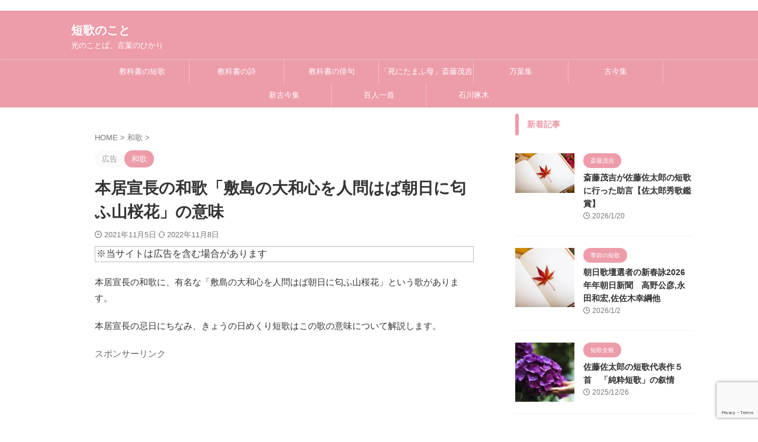

--- FILE ---
content_type: text/html; charset=UTF-8
request_url: https://tankanokoto.com/2021/11/motoori.html
body_size: 25909
content:

<!DOCTYPE html>
<!--[if lt IE 7]>
<html class="ie6" lang="ja"> <![endif]-->
<!--[if IE 7]>
<html class="i7" lang="ja"> <![endif]-->
<!--[if IE 8]>
<html class="ie" lang="ja"> <![endif]-->
<!--[if gt IE 8]><!-->
<html lang="ja" class="s-navi-search-overlay ">
	<!--<![endif]-->
	<div id="106438-6"><script src="//ads.themoneytizer.com/s/gen.js?type=6"></script><script src="//ads.themoneytizer.com/s/requestform.js?siteId=106438&formatId=6"></script></div>
	<head prefix="og: http://ogp.me/ns# fb: http://ogp.me/ns/fb# article: http://ogp.me/ns/article#">
		
	<!-- Global site tag (gtag.js) - Google Analytics -->
	<script async src="https://www.googletagmanager.com/gtag/js?id=UA-119799431-3"></script>
	<script>
	  window.dataLayer = window.dataLayer || [];
	  function gtag(){dataLayer.push(arguments);}
	  gtag('js', new Date());

	  gtag('config', 'UA-119799431-3');
	</script>
			<meta charset="UTF-8" >
		<meta name="viewport" content="width=device-width,initial-scale=1.0,user-scalable=no,viewport-fit=cover">
		<meta name="format-detection" content="telephone=no" >
		<meta name="referrer" content="no-referrer-when-downgrade"/>

		
		<link rel="alternate" type="application/rss+xml" title="短歌のこと RSS Feed" href="https://tankanokoto.com/feed" />
		<link rel="pingback" href="https://tankanokoto.com/xmlrpc.php" >
		<!--[if lt IE 9]>
		<script src="https://tankanokoto.com/wp-content/themes/affinger/js/html5shiv.js"></script>
		<![endif]-->
				<meta name='robots' content='max-image-preview:large' />
<title>本居宣長の和歌「敷島の大和心を人問はば朝日に匂ふ山桜花」の意味</title>
<link rel="alternate" title="oEmbed (JSON)" type="application/json+oembed" href="https://tankanokoto.com/wp-json/oembed/1.0/embed?url=https%3A%2F%2Ftankanokoto.com%2F2021%2F11%2Fmotoori.html" />
<link rel="alternate" title="oEmbed (XML)" type="text/xml+oembed" href="https://tankanokoto.com/wp-json/oembed/1.0/embed?url=https%3A%2F%2Ftankanokoto.com%2F2021%2F11%2Fmotoori.html&#038;format=xml" />
<style id='wp-img-auto-sizes-contain-inline-css' type='text/css'>
img:is([sizes=auto i],[sizes^="auto," i]){contain-intrinsic-size:3000px 1500px}
/*# sourceURL=wp-img-auto-sizes-contain-inline-css */
</style>
<style id='wp-emoji-styles-inline-css' type='text/css'>

	img.wp-smiley, img.emoji {
		display: inline !important;
		border: none !important;
		box-shadow: none !important;
		height: 1em !important;
		width: 1em !important;
		margin: 0 0.07em !important;
		vertical-align: -0.1em !important;
		background: none !important;
		padding: 0 !important;
	}
/*# sourceURL=wp-emoji-styles-inline-css */
</style>
<style id='wp-block-library-inline-css' type='text/css'>
:root{--wp-block-synced-color:#7a00df;--wp-block-synced-color--rgb:122,0,223;--wp-bound-block-color:var(--wp-block-synced-color);--wp-editor-canvas-background:#ddd;--wp-admin-theme-color:#007cba;--wp-admin-theme-color--rgb:0,124,186;--wp-admin-theme-color-darker-10:#006ba1;--wp-admin-theme-color-darker-10--rgb:0,107,160.5;--wp-admin-theme-color-darker-20:#005a87;--wp-admin-theme-color-darker-20--rgb:0,90,135;--wp-admin-border-width-focus:2px}@media (min-resolution:192dpi){:root{--wp-admin-border-width-focus:1.5px}}.wp-element-button{cursor:pointer}:root .has-very-light-gray-background-color{background-color:#eee}:root .has-very-dark-gray-background-color{background-color:#313131}:root .has-very-light-gray-color{color:#eee}:root .has-very-dark-gray-color{color:#313131}:root .has-vivid-green-cyan-to-vivid-cyan-blue-gradient-background{background:linear-gradient(135deg,#00d084,#0693e3)}:root .has-purple-crush-gradient-background{background:linear-gradient(135deg,#34e2e4,#4721fb 50%,#ab1dfe)}:root .has-hazy-dawn-gradient-background{background:linear-gradient(135deg,#faaca8,#dad0ec)}:root .has-subdued-olive-gradient-background{background:linear-gradient(135deg,#fafae1,#67a671)}:root .has-atomic-cream-gradient-background{background:linear-gradient(135deg,#fdd79a,#004a59)}:root .has-nightshade-gradient-background{background:linear-gradient(135deg,#330968,#31cdcf)}:root .has-midnight-gradient-background{background:linear-gradient(135deg,#020381,#2874fc)}:root{--wp--preset--font-size--normal:16px;--wp--preset--font-size--huge:42px}.has-regular-font-size{font-size:1em}.has-larger-font-size{font-size:2.625em}.has-normal-font-size{font-size:var(--wp--preset--font-size--normal)}.has-huge-font-size{font-size:var(--wp--preset--font-size--huge)}.has-text-align-center{text-align:center}.has-text-align-left{text-align:left}.has-text-align-right{text-align:right}.has-fit-text{white-space:nowrap!important}#end-resizable-editor-section{display:none}.aligncenter{clear:both}.items-justified-left{justify-content:flex-start}.items-justified-center{justify-content:center}.items-justified-right{justify-content:flex-end}.items-justified-space-between{justify-content:space-between}.screen-reader-text{border:0;clip-path:inset(50%);height:1px;margin:-1px;overflow:hidden;padding:0;position:absolute;width:1px;word-wrap:normal!important}.screen-reader-text:focus{background-color:#ddd;clip-path:none;color:#444;display:block;font-size:1em;height:auto;left:5px;line-height:normal;padding:15px 23px 14px;text-decoration:none;top:5px;width:auto;z-index:100000}html :where(.has-border-color){border-style:solid}html :where([style*=border-top-color]){border-top-style:solid}html :where([style*=border-right-color]){border-right-style:solid}html :where([style*=border-bottom-color]){border-bottom-style:solid}html :where([style*=border-left-color]){border-left-style:solid}html :where([style*=border-width]){border-style:solid}html :where([style*=border-top-width]){border-top-style:solid}html :where([style*=border-right-width]){border-right-style:solid}html :where([style*=border-bottom-width]){border-bottom-style:solid}html :where([style*=border-left-width]){border-left-style:solid}html :where(img[class*=wp-image-]){height:auto;max-width:100%}:where(figure){margin:0 0 1em}html :where(.is-position-sticky){--wp-admin--admin-bar--position-offset:var(--wp-admin--admin-bar--height,0px)}@media screen and (max-width:600px){html :where(.is-position-sticky){--wp-admin--admin-bar--position-offset:0px}}

/*# sourceURL=wp-block-library-inline-css */
</style><style id='global-styles-inline-css' type='text/css'>
:root{--wp--preset--aspect-ratio--square: 1;--wp--preset--aspect-ratio--4-3: 4/3;--wp--preset--aspect-ratio--3-4: 3/4;--wp--preset--aspect-ratio--3-2: 3/2;--wp--preset--aspect-ratio--2-3: 2/3;--wp--preset--aspect-ratio--16-9: 16/9;--wp--preset--aspect-ratio--9-16: 9/16;--wp--preset--color--black: #000000;--wp--preset--color--cyan-bluish-gray: #abb8c3;--wp--preset--color--white: #ffffff;--wp--preset--color--pale-pink: #f78da7;--wp--preset--color--vivid-red: #cf2e2e;--wp--preset--color--luminous-vivid-orange: #ff6900;--wp--preset--color--luminous-vivid-amber: #fcb900;--wp--preset--color--light-green-cyan: #eefaff;--wp--preset--color--vivid-green-cyan: #00d084;--wp--preset--color--pale-cyan-blue: #8ed1fc;--wp--preset--color--vivid-cyan-blue: #0693e3;--wp--preset--color--vivid-purple: #9b51e0;--wp--preset--color--soft-red: #e92f3d;--wp--preset--color--light-grayish-red: #fdf0f2;--wp--preset--color--vivid-yellow: #ffc107;--wp--preset--color--very-pale-yellow: #fffde7;--wp--preset--color--very-light-gray: #fafafa;--wp--preset--color--very-dark-gray: #313131;--wp--preset--color--original-color-a: #ed9ca9;--wp--preset--color--original-color-b: #edc0c7;--wp--preset--color--original-color-c: #eddadd;--wp--preset--color--original-color-d: #ffffff;--wp--preset--gradient--vivid-cyan-blue-to-vivid-purple: linear-gradient(135deg,rgb(6,147,227) 0%,rgb(155,81,224) 100%);--wp--preset--gradient--light-green-cyan-to-vivid-green-cyan: linear-gradient(135deg,rgb(122,220,180) 0%,rgb(0,208,130) 100%);--wp--preset--gradient--luminous-vivid-amber-to-luminous-vivid-orange: linear-gradient(135deg,rgb(252,185,0) 0%,rgb(255,105,0) 100%);--wp--preset--gradient--luminous-vivid-orange-to-vivid-red: linear-gradient(135deg,rgb(255,105,0) 0%,rgb(207,46,46) 100%);--wp--preset--gradient--very-light-gray-to-cyan-bluish-gray: linear-gradient(135deg,rgb(238,238,238) 0%,rgb(169,184,195) 100%);--wp--preset--gradient--cool-to-warm-spectrum: linear-gradient(135deg,rgb(74,234,220) 0%,rgb(151,120,209) 20%,rgb(207,42,186) 40%,rgb(238,44,130) 60%,rgb(251,105,98) 80%,rgb(254,248,76) 100%);--wp--preset--gradient--blush-light-purple: linear-gradient(135deg,rgb(255,206,236) 0%,rgb(152,150,240) 100%);--wp--preset--gradient--blush-bordeaux: linear-gradient(135deg,rgb(254,205,165) 0%,rgb(254,45,45) 50%,rgb(107,0,62) 100%);--wp--preset--gradient--luminous-dusk: linear-gradient(135deg,rgb(255,203,112) 0%,rgb(199,81,192) 50%,rgb(65,88,208) 100%);--wp--preset--gradient--pale-ocean: linear-gradient(135deg,rgb(255,245,203) 0%,rgb(182,227,212) 50%,rgb(51,167,181) 100%);--wp--preset--gradient--electric-grass: linear-gradient(135deg,rgb(202,248,128) 0%,rgb(113,206,126) 100%);--wp--preset--gradient--midnight: linear-gradient(135deg,rgb(2,3,129) 0%,rgb(40,116,252) 100%);--wp--preset--font-size--small: .8em;--wp--preset--font-size--medium: 20px;--wp--preset--font-size--large: 1.5em;--wp--preset--font-size--x-large: 42px;--wp--preset--font-size--st-regular: 1em;--wp--preset--font-size--huge: 3em;--wp--preset--spacing--20: 0.44rem;--wp--preset--spacing--30: 0.67rem;--wp--preset--spacing--40: 1rem;--wp--preset--spacing--50: 1.5rem;--wp--preset--spacing--60: 2.25rem;--wp--preset--spacing--70: 3.38rem;--wp--preset--spacing--80: 5.06rem;--wp--preset--spacing--af-spacing-ss: 5px;--wp--preset--spacing--af-spacing-s: 10px;--wp--preset--spacing--af-spacing-m: 20px;--wp--preset--spacing--af-spacing-l: 40px;--wp--preset--spacing--af-spacing-ll: 60px;--wp--preset--spacing--af-spacing-xl: 80px;--wp--preset--spacing--af-spacing-xxl: 100px;--wp--preset--shadow--natural: 6px 6px 9px rgba(0, 0, 0, 0.2);--wp--preset--shadow--deep: 12px 12px 50px rgba(0, 0, 0, 0.4);--wp--preset--shadow--sharp: 6px 6px 0px rgba(0, 0, 0, 0.2);--wp--preset--shadow--outlined: 6px 6px 0px -3px rgb(255, 255, 255), 6px 6px rgb(0, 0, 0);--wp--preset--shadow--crisp: 6px 6px 0px rgb(0, 0, 0);}:where(.is-layout-flex){gap: 0.5em;}:where(.is-layout-grid){gap: 0.5em;}body .is-layout-flex{display: flex;}.is-layout-flex{flex-wrap: wrap;align-items: center;}.is-layout-flex > :is(*, div){margin: 0;}body .is-layout-grid{display: grid;}.is-layout-grid > :is(*, div){margin: 0;}:where(.wp-block-columns.is-layout-flex){gap: 2em;}:where(.wp-block-columns.is-layout-grid){gap: 2em;}:where(.wp-block-post-template.is-layout-flex){gap: 1.25em;}:where(.wp-block-post-template.is-layout-grid){gap: 1.25em;}.has-black-color{color: var(--wp--preset--color--black) !important;}.has-cyan-bluish-gray-color{color: var(--wp--preset--color--cyan-bluish-gray) !important;}.has-white-color{color: var(--wp--preset--color--white) !important;}.has-pale-pink-color{color: var(--wp--preset--color--pale-pink) !important;}.has-vivid-red-color{color: var(--wp--preset--color--vivid-red) !important;}.has-luminous-vivid-orange-color{color: var(--wp--preset--color--luminous-vivid-orange) !important;}.has-luminous-vivid-amber-color{color: var(--wp--preset--color--luminous-vivid-amber) !important;}.has-light-green-cyan-color{color: var(--wp--preset--color--light-green-cyan) !important;}.has-vivid-green-cyan-color{color: var(--wp--preset--color--vivid-green-cyan) !important;}.has-pale-cyan-blue-color{color: var(--wp--preset--color--pale-cyan-blue) !important;}.has-vivid-cyan-blue-color{color: var(--wp--preset--color--vivid-cyan-blue) !important;}.has-vivid-purple-color{color: var(--wp--preset--color--vivid-purple) !important;}.has-black-background-color{background-color: var(--wp--preset--color--black) !important;}.has-cyan-bluish-gray-background-color{background-color: var(--wp--preset--color--cyan-bluish-gray) !important;}.has-white-background-color{background-color: var(--wp--preset--color--white) !important;}.has-pale-pink-background-color{background-color: var(--wp--preset--color--pale-pink) !important;}.has-vivid-red-background-color{background-color: var(--wp--preset--color--vivid-red) !important;}.has-luminous-vivid-orange-background-color{background-color: var(--wp--preset--color--luminous-vivid-orange) !important;}.has-luminous-vivid-amber-background-color{background-color: var(--wp--preset--color--luminous-vivid-amber) !important;}.has-light-green-cyan-background-color{background-color: var(--wp--preset--color--light-green-cyan) !important;}.has-vivid-green-cyan-background-color{background-color: var(--wp--preset--color--vivid-green-cyan) !important;}.has-pale-cyan-blue-background-color{background-color: var(--wp--preset--color--pale-cyan-blue) !important;}.has-vivid-cyan-blue-background-color{background-color: var(--wp--preset--color--vivid-cyan-blue) !important;}.has-vivid-purple-background-color{background-color: var(--wp--preset--color--vivid-purple) !important;}.has-black-border-color{border-color: var(--wp--preset--color--black) !important;}.has-cyan-bluish-gray-border-color{border-color: var(--wp--preset--color--cyan-bluish-gray) !important;}.has-white-border-color{border-color: var(--wp--preset--color--white) !important;}.has-pale-pink-border-color{border-color: var(--wp--preset--color--pale-pink) !important;}.has-vivid-red-border-color{border-color: var(--wp--preset--color--vivid-red) !important;}.has-luminous-vivid-orange-border-color{border-color: var(--wp--preset--color--luminous-vivid-orange) !important;}.has-luminous-vivid-amber-border-color{border-color: var(--wp--preset--color--luminous-vivid-amber) !important;}.has-light-green-cyan-border-color{border-color: var(--wp--preset--color--light-green-cyan) !important;}.has-vivid-green-cyan-border-color{border-color: var(--wp--preset--color--vivid-green-cyan) !important;}.has-pale-cyan-blue-border-color{border-color: var(--wp--preset--color--pale-cyan-blue) !important;}.has-vivid-cyan-blue-border-color{border-color: var(--wp--preset--color--vivid-cyan-blue) !important;}.has-vivid-purple-border-color{border-color: var(--wp--preset--color--vivid-purple) !important;}.has-vivid-cyan-blue-to-vivid-purple-gradient-background{background: var(--wp--preset--gradient--vivid-cyan-blue-to-vivid-purple) !important;}.has-light-green-cyan-to-vivid-green-cyan-gradient-background{background: var(--wp--preset--gradient--light-green-cyan-to-vivid-green-cyan) !important;}.has-luminous-vivid-amber-to-luminous-vivid-orange-gradient-background{background: var(--wp--preset--gradient--luminous-vivid-amber-to-luminous-vivid-orange) !important;}.has-luminous-vivid-orange-to-vivid-red-gradient-background{background: var(--wp--preset--gradient--luminous-vivid-orange-to-vivid-red) !important;}.has-very-light-gray-to-cyan-bluish-gray-gradient-background{background: var(--wp--preset--gradient--very-light-gray-to-cyan-bluish-gray) !important;}.has-cool-to-warm-spectrum-gradient-background{background: var(--wp--preset--gradient--cool-to-warm-spectrum) !important;}.has-blush-light-purple-gradient-background{background: var(--wp--preset--gradient--blush-light-purple) !important;}.has-blush-bordeaux-gradient-background{background: var(--wp--preset--gradient--blush-bordeaux) !important;}.has-luminous-dusk-gradient-background{background: var(--wp--preset--gradient--luminous-dusk) !important;}.has-pale-ocean-gradient-background{background: var(--wp--preset--gradient--pale-ocean) !important;}.has-electric-grass-gradient-background{background: var(--wp--preset--gradient--electric-grass) !important;}.has-midnight-gradient-background{background: var(--wp--preset--gradient--midnight) !important;}.has-small-font-size{font-size: var(--wp--preset--font-size--small) !important;}.has-medium-font-size{font-size: var(--wp--preset--font-size--medium) !important;}.has-large-font-size{font-size: var(--wp--preset--font-size--large) !important;}.has-x-large-font-size{font-size: var(--wp--preset--font-size--x-large) !important;}
/*# sourceURL=global-styles-inline-css */
</style>

<style id='classic-theme-styles-inline-css' type='text/css'>
/*! This file is auto-generated */
.wp-block-button__link{color:#fff;background-color:#32373c;border-radius:9999px;box-shadow:none;text-decoration:none;padding:calc(.667em + 2px) calc(1.333em + 2px);font-size:1.125em}.wp-block-file__button{background:#32373c;color:#fff;text-decoration:none}
/*# sourceURL=/wp-includes/css/classic-themes.min.css */
</style>
<link rel='stylesheet' id='contact-form-7-css' href='https://tankanokoto.com/wp-content/plugins/contact-form-7/includes/css/styles.css?ver=6.1.4' type='text/css' media='all' />
<link rel='stylesheet' id='ez-toc-css' href='https://tankanokoto.com/wp-content/plugins/easy-table-of-contents/assets/css/screen.min.css?ver=2.0.80' type='text/css' media='all' />
<style id='ez-toc-inline-css' type='text/css'>
div#ez-toc-container .ez-toc-title {font-size: 120%;}div#ez-toc-container .ez-toc-title {font-weight: 500;}div#ez-toc-container ul li , div#ez-toc-container ul li a {font-size: 95%;}div#ez-toc-container ul li , div#ez-toc-container ul li a {font-weight: 500;}div#ez-toc-container nav ul ul li {font-size: 90%;}.ez-toc-box-title {font-weight: bold; margin-bottom: 10px; text-align: center; text-transform: uppercase; letter-spacing: 1px; color: #666; padding-bottom: 5px;position:absolute;top:-4%;left:5%;background-color: inherit;transition: top 0.3s ease;}.ez-toc-box-title.toc-closed {top:-25%;}
.ez-toc-container-direction {direction: ltr;}.ez-toc-counter ul{counter-reset: item ;}.ez-toc-counter nav ul li a::before {content: counters(item, '.', decimal) '. ';display: inline-block;counter-increment: item;flex-grow: 0;flex-shrink: 0;margin-right: .2em; float: left; }.ez-toc-widget-direction {direction: ltr;}.ez-toc-widget-container ul{counter-reset: item ;}.ez-toc-widget-container nav ul li a::before {content: counters(item, '.', decimal) '. ';display: inline-block;counter-increment: item;flex-grow: 0;flex-shrink: 0;margin-right: .2em; float: left; }
/*# sourceURL=ez-toc-inline-css */
</style>
<link rel='stylesheet' id='yyi_rinker_stylesheet-css' href='https://tankanokoto.com/wp-content/plugins/yyi-rinker/css/style.css?v=1.12.0&#038;ver=6.9' type='text/css' media='all' />
<link rel='stylesheet' id='normalize-css' href='https://tankanokoto.com/wp-content/themes/affinger/css/normalize.css?ver=1.5.9' type='text/css' media='all' />
<link rel='stylesheet' id='st_svg-css' href='https://tankanokoto.com/wp-content/themes/affinger/st_svg/style.css?ver=20210719' type='text/css' media='all' />
<link rel='stylesheet' id='slick-css' href='https://tankanokoto.com/wp-content/themes/affinger/vendor/slick/slick.css?ver=1.8.0' type='text/css' media='all' />
<link rel='stylesheet' id='slick-theme-css' href='https://tankanokoto.com/wp-content/themes/affinger/vendor/slick/slick-theme.css?ver=1.8.0' type='text/css' media='all' />
<link rel='stylesheet' id='fonts-googleapis-roboto400-css' href='//fonts.googleapis.com/css2?family=Roboto%3Awght%40400&#038;display=swap&#038;ver=6.9' type='text/css' media='all' />
<link rel='stylesheet' id='style-css' href='https://tankanokoto.com/wp-content/themes/affinger/style.css?ver=20210719' type='text/css' media='all' />
<link rel='stylesheet' id='child-style-css' href='https://tankanokoto.com/wp-content/themes/affinger-child/style.css?ver=20210719' type='text/css' media='all' />
<link rel='stylesheet' id='single-css' href='https://tankanokoto.com/wp-content/themes/affinger/st-rankcss.php' type='text/css' media='all' />
<link rel='stylesheet' id='af-custom-fields-frontend-css' href='https://tankanokoto.com/wp-content/themes/affinger/af-custom-fields/css/frontend.css?ver=1.0.0' type='text/css' media='all' />
<link rel='stylesheet' id='st-themecss-css' href='https://tankanokoto.com/wp-content/themes/affinger/st-themecss-loader.php?ver=6.9' type='text/css' media='all' />
<script type="text/javascript" src="https://tankanokoto.com/wp-includes/js/jquery/jquery.min.js?ver=3.7.1" id="jquery-core-js"></script>
<script type="text/javascript" src="https://tankanokoto.com/wp-includes/js/jquery/jquery-migrate.min.js?ver=3.4.1" id="jquery-migrate-js"></script>
<script type="text/javascript" src="https://tankanokoto.com/wp-content/plugins/yyi-rinker/js/event-tracking.js?v=1.12.0" id="yyi_rinker_event_tracking_script-js"></script>
<link rel="https://api.w.org/" href="https://tankanokoto.com/wp-json/" /><link rel="alternate" title="JSON" type="application/json" href="https://tankanokoto.com/wp-json/wp/v2/posts/11409" /><link rel='shortlink' href='https://tankanokoto.com/?p=11409' />
<style>
.yyi-rinker-images {
    display: flex;
    justify-content: center;
    align-items: center;
    position: relative;

}
div.yyi-rinker-image img.yyi-rinker-main-img.hidden {
    display: none;
}

.yyi-rinker-images-arrow {
    cursor: pointer;
    position: absolute;
    top: 50%;
    display: block;
    margin-top: -11px;
    opacity: 0.6;
    width: 22px;
}

.yyi-rinker-images-arrow-left{
    left: -10px;
}
.yyi-rinker-images-arrow-right{
    right: -10px;
}

.yyi-rinker-images-arrow-left.hidden {
    display: none;
}

.yyi-rinker-images-arrow-right.hidden {
    display: none;
}
div.yyi-rinker-contents.yyi-rinker-design-tate  div.yyi-rinker-box{
    flex-direction: column;
}

div.yyi-rinker-contents.yyi-rinker-design-slim div.yyi-rinker-box .yyi-rinker-links {
    flex-direction: column;
}

div.yyi-rinker-contents.yyi-rinker-design-slim div.yyi-rinker-info {
    width: 100%;
}

div.yyi-rinker-contents.yyi-rinker-design-slim .yyi-rinker-title {
    text-align: center;
}

div.yyi-rinker-contents.yyi-rinker-design-slim .yyi-rinker-links {
    text-align: center;
}
div.yyi-rinker-contents.yyi-rinker-design-slim .yyi-rinker-image {
    margin: auto;
}

div.yyi-rinker-contents.yyi-rinker-design-slim div.yyi-rinker-info ul.yyi-rinker-links li {
	align-self: stretch;
}
div.yyi-rinker-contents.yyi-rinker-design-slim div.yyi-rinker-box div.yyi-rinker-info {
	padding: 0;
}
div.yyi-rinker-contents.yyi-rinker-design-slim div.yyi-rinker-box {
	flex-direction: column;
	padding: 14px 5px 0;
}

.yyi-rinker-design-slim div.yyi-rinker-box div.yyi-rinker-info {
	text-align: center;
}

.yyi-rinker-design-slim div.price-box span.price {
	display: block;
}

div.yyi-rinker-contents.yyi-rinker-design-slim div.yyi-rinker-info div.yyi-rinker-title a{
	font-size:16px;
}

div.yyi-rinker-contents.yyi-rinker-design-slim ul.yyi-rinker-links li.amazonkindlelink:before,  div.yyi-rinker-contents.yyi-rinker-design-slim ul.yyi-rinker-links li.amazonlink:before,  div.yyi-rinker-contents.yyi-rinker-design-slim ul.yyi-rinker-links li.rakutenlink:before, div.yyi-rinker-contents.yyi-rinker-design-slim ul.yyi-rinker-links li.yahoolink:before, div.yyi-rinker-contents.yyi-rinker-design-slim ul.yyi-rinker-links li.mercarilink:before {
	font-size:12px;
}

div.yyi-rinker-contents.yyi-rinker-design-slim ul.yyi-rinker-links li a {
	font-size: 13px;
}
.entry-content ul.yyi-rinker-links li {
	padding: 0;
}

div.yyi-rinker-contents .yyi-rinker-attention.attention_desing_right_ribbon {
    width: 89px;
    height: 91px;
    position: absolute;
    top: -1px;
    right: -1px;
    left: auto;
    overflow: hidden;
}

div.yyi-rinker-contents .yyi-rinker-attention.attention_desing_right_ribbon span {
    display: inline-block;
    width: 146px;
    position: absolute;
    padding: 4px 0;
    left: -13px;
    top: 12px;
    text-align: center;
    font-size: 12px;
    line-height: 24px;
    -webkit-transform: rotate(45deg);
    transform: rotate(45deg);
    box-shadow: 0 1px 3px rgba(0, 0, 0, 0.2);
}

div.yyi-rinker-contents .yyi-rinker-attention.attention_desing_right_ribbon {
    background: none;
}
.yyi-rinker-attention.attention_desing_right_ribbon .yyi-rinker-attention-after,
.yyi-rinker-attention.attention_desing_right_ribbon .yyi-rinker-attention-before{
display:none;
}
div.yyi-rinker-use-right_ribbon div.yyi-rinker-title {
    margin-right: 2rem;
}

				</style><meta name="robots" content="index, follow" />
<meta name="description" content="本居宣長の和歌に、有名な「敷島の大和心を人問はば朝日に匂ふ山桜花」という歌があります。本居宣長の忌日にちなみ、きょうの日めくり短歌はこの歌の意味について解説します。">
<meta name="thumbnail" content="https://tankanokoto.com/wp-content/uploads/2020/11/note400.jpg">
<!-- InMobi Choice. Consent Manager Tag v3.0 (for TCF 2.2) -->
<script type="text/javascript" async=true>
(function() {
  var host = "www.themoneytizer.com";
  var element = document.createElement('script');
  var firstScript = document.getElementsByTagName('script')[0];
  var url = 'https://cmp.inmobi.com'
    .concat('/choice/', '6Fv0cGNfc_bw8', '/', host, '/choice.js?tag_version=V3');
  var uspTries = 0;
  var uspTriesLimit = 3;
  element.async = true;
  element.type = 'text/javascript';
  element.src = url;

  firstScript.parentNode.insertBefore(element, firstScript);

  function makeStub() {
    var TCF_LOCATOR_NAME = '__tcfapiLocator';
    var queue = [];
    var win = window;
    var cmpFrame;

    function addFrame() {
      var doc = win.document;
      var otherCMP = !!(win.frames[TCF_LOCATOR_NAME]);

      if (!otherCMP) {
        if (doc.body) {
          var iframe = doc.createElement('iframe');

          iframe.style.cssText = 'display:none';
          iframe.name = TCF_LOCATOR_NAME;
          doc.body.appendChild(iframe);
        } else {
          setTimeout(addFrame, 5);
        }
      }
      return !otherCMP;
    }

    function tcfAPIHandler() {
      var gdprApplies;
      var args = arguments;

      if (!args.length) {
        return queue;
      } else if (args[0] === 'setGdprApplies') {
        if (
          args.length > 3 &&
          args[2] === 2 &&
          typeof args[3] === 'boolean'
        ) {
          gdprApplies = args[3];
          if (typeof args[2] === 'function') {
            args[2]('set', true);
          }
        }
      } else if (args[0] === 'ping') {
        var retr = {
          gdprApplies: gdprApplies,
          cmpLoaded: false,
          cmpStatus: 'stub'
        };

        if (typeof args[2] === 'function') {
          args[2](retr);
        }
      } else {
        if(args[0] === 'init' && typeof args[3] === 'object') {
          args[3] = Object.assign(args[3], { tag_version: 'V3' });
        }
        queue.push(args);
      }
    }

    function postMessageEventHandler(event) {
      var msgIsString = typeof event.data === 'string';
      var json = {};

      try {
        if (msgIsString) {
          json = JSON.parse(event.data);
        } else {
          json = event.data;
        }
      } catch (ignore) {}

      var payload = json.__tcfapiCall;

      if (payload) {
        window.__tcfapi(
          payload.command,
          payload.version,
          function(retValue, success) {
            var returnMsg = {
              __tcfapiReturn: {
                returnValue: retValue,
                success: success,
                callId: payload.callId
              }
            };
            if (msgIsString) {
              returnMsg = JSON.stringify(returnMsg);
            }
            if (event && event.source && event.source.postMessage) {
              event.source.postMessage(returnMsg, '*');
            }
          },
          payload.parameter
        );
      }
    }

    while (win) {
      try {
        if (win.frames[TCF_LOCATOR_NAME]) {
          cmpFrame = win;
          break;
        }
      } catch (ignore) {}

      if (win === window.top) {
        break;
      }
      win = win.parent;
    }
    if (!cmpFrame) {
      addFrame();
      win.__tcfapi = tcfAPIHandler;
      win.addEventListener('message', postMessageEventHandler, false);
    }
  };

  makeStub();

  var uspStubFunction = function() {
    var arg = arguments;
    if (typeof window.__uspapi !== uspStubFunction) {
      setTimeout(function() {
        if (typeof window.__uspapi !== 'undefined') {
          window.__uspapi.apply(window.__uspapi, arg);
        }
      }, 500);
    }
  };

  var checkIfUspIsReady = function() {
    uspTries++;
    if (window.__uspapi === uspStubFunction && uspTries < uspTriesLimit) {
      console.warn('USP is not accessible');
    } else {
      clearInterval(uspInterval);
    }
  };

  if (typeof window.__uspapi === 'undefined') {
    window.__uspapi = uspStubFunction;
    var uspInterval = setInterval(checkIfUspIsReady, 6000);
  }
})();
</script>
<!-- End InMobi Choice. Consent Manager Tag v3.0 (for TCF 2.2) -->
<script async src="//pagead2.googlesyndication.com/pagead/js/adsbygoogle.js"></script>
<script>
     (adsbygoogle = window.adsbygoogle || []).push({
          google_ad_client: "ca-pub-1683897828903766",
          enable_page_level_ads: true
     });
</script>　
<link rel="canonical" href="https://tankanokoto.com/2021/11/motoori.html" />
<link rel="icon" href="https://tankanokoto.com/wp-content/uploads/2026/01/cropped-fabi-32x32.png" sizes="32x32" />
<link rel="icon" href="https://tankanokoto.com/wp-content/uploads/2026/01/cropped-fabi-192x192.png" sizes="192x192" />
<link rel="apple-touch-icon" href="https://tankanokoto.com/wp-content/uploads/2026/01/cropped-fabi-180x180.png" />
<meta name="msapplication-TileImage" content="https://tankanokoto.com/wp-content/uploads/2026/01/cropped-fabi-270x270.png" />
		<style type="text/css" id="wp-custom-css">
			.yellowbox {
	padding:10px;
	border:solid 2px #ff9ea7;
	background-color:#fffff0;
	margin-top:20px;
	margin-bottom:30px;
  color: #333333;
	 } 
/* 引用 */
.wp-block-quote.is-large,
.wp-block-quote.is-style-large,
.inyoumodoki,
.post blockquote {
	position: relative;
	background-color: #EDEAE9;
	padding-top: 50px;
	padding-right: 20px;
	padding-bottom: 20px;
	padding-left: 20px;
	margin-top: 20px;
	margin-right: 0px;
	margin-bottom: 20px;
}
.graybox {
	margin-bottom: 20px;
	padding: 10px 20px;
	background-color: #FAEEEE;
}
.redbox {
	margin-bottom: 10px;
	padding: 10px 20px;
	background-color: #ffebee;
}

		</style>
				
<!-- OGP -->

<meta property="og:type" content="article">
<meta property="og:title" content="本居宣長の和歌「敷島の大和心を人問はば朝日に匂ふ山桜花」の意味">
<meta property="og:url" content="https://tankanokoto.com/2021/11/motoori.html">
<meta property="og:description" content="本居宣長の和歌に、有名な「敷島の大和心を人問はば朝日に匂ふ山桜花」という歌があります。 本居宣長の忌日にちなみ、きょうの日めくり短歌はこの歌の意味について解説します。 敷島の大和心を人問はば朝日に匂ふ">
<meta property="og:site_name" content="短歌のこと">
<meta property="og:image" content="https://tankanokoto.com/wp-content/uploads/2020/11/note400.jpg">

		<meta property="article:published_time" content="2021-11-05T09:28:09+09:00" />
							<meta property="article:author" content="marutanka" />
			
		<meta name="twitter:site" content="@@marutanka">

	<meta name="twitter:card" content="summary_large_image">
	
<meta name="twitter:title" content="本居宣長の和歌「敷島の大和心を人問はば朝日に匂ふ山桜花」の意味">
<meta name="twitter:description" content="本居宣長の和歌に、有名な「敷島の大和心を人問はば朝日に匂ふ山桜花」という歌があります。 本居宣長の忌日にちなみ、きょうの日めくり短歌はこの歌の意味について解説します。 敷島の大和心を人問はば朝日に匂ふ">
<meta name="twitter:image" content="https://tankanokoto.com/wp-content/uploads/2020/11/note400.jpg">
<!-- /OGP -->
		


<script>
	(function (window, document, $, undefined) {
		'use strict';

		var SlideBox = (function () {
			/**
			 * @param $element
			 *
			 * @constructor
			 */
			function SlideBox($element) {
				this._$element = $element;
			}

			SlideBox.prototype.$content = function () {
				return this._$element.find('[data-st-slidebox-content]');
			};

			SlideBox.prototype.$toggle = function () {
				return this._$element.find('[data-st-slidebox-toggle]');
			};

			SlideBox.prototype.$icon = function () {
				return this._$element.find('[data-st-slidebox-icon]');
			};

			SlideBox.prototype.$text = function () {
				return this._$element.find('[data-st-slidebox-text]');
			};

			SlideBox.prototype.is_expanded = function () {
				return !!(this._$element.filter('[data-st-slidebox-expanded="true"]').length);
			};

			SlideBox.prototype.expand = function () {
				var self = this;

				this.$content().slideDown()
					.promise()
					.then(function () {
						var $icon = self.$icon();
						var $text = self.$text();

						$icon.removeClass($icon.attr('data-st-slidebox-icon-collapsed'))
							.addClass($icon.attr('data-st-slidebox-icon-expanded'))

						$text.text($text.attr('data-st-slidebox-text-expanded'))

						self._$element.removeClass('is-collapsed')
							.addClass('is-expanded');

						self._$element.attr('data-st-slidebox-expanded', 'true');
					});
			};

			SlideBox.prototype.collapse = function () {
				var self = this;

				this.$content().slideUp()
					.promise()
					.then(function () {
						var $icon = self.$icon();
						var $text = self.$text();

						$icon.removeClass($icon.attr('data-st-slidebox-icon-expanded'))
							.addClass($icon.attr('data-st-slidebox-icon-collapsed'))

						$text.text($text.attr('data-st-slidebox-text-collapsed'))

						self._$element.removeClass('is-expanded')
							.addClass('is-collapsed');

						self._$element.attr('data-st-slidebox-expanded', 'false');
					});
			};

			SlideBox.prototype.toggle = function () {
				if (this.is_expanded()) {
					this.collapse();
				} else {
					this.expand();
				}
			};

			SlideBox.prototype.add_event_listeners = function () {
				var self = this;

				this.$toggle().on('click', function (event) {
					self.toggle();
				});
			};

			SlideBox.prototype.initialize = function () {
				this.add_event_listeners();
			};

			return SlideBox;
		}());

		function on_ready() {
			var slideBoxes = [];

			$('[data-st-slidebox]').each(function () {
				var $element = $(this);
				var slideBox = new SlideBox($element);

				slideBoxes.push(slideBox);

				slideBox.initialize();
			});

			return slideBoxes;
		}

		$(on_ready);
	}(window, window.document, jQuery));
</script>

	<script>
		(function (window, document, $, undefined) {
			'use strict';

			$(function(){
			$('.post h2:not([class^="is-style-st-heading-custom-"]):not([class*=" is-style-st-heading-custom-"]):not(.st-css-no2) , .h2modoki').wrapInner('<span class="st-dash-design"></span>');
			})
		}(window, window.document, jQuery));
	</script>

<script>
	(function (window, document, $, undefined) {
		'use strict';

		$(function(){
			/* 第一階層のみの目次にクラスを挿入 */
			$("#toc_container:not(:has(ul ul))").addClass("only-toc");
			/* アコーディオンメニュー内のカテゴリーにクラス追加 */
			$(".st-ac-box ul:has(.cat-item)").each(function(){
				$(this).addClass("st-ac-cat");
			});
		});
	}(window, window.document, jQuery));
</script>

<script>
	(function (window, document, $, undefined) {
		'use strict';

		$(function(){
									$('.st-star').parent('.rankh4').css('padding-bottom','5px'); // スターがある場合のランキング見出し調整
		});
	}(window, window.document, jQuery));
</script>




	<script>
		(function (window, document, $, undefined) {
			'use strict';

			$(function() {
				$('.is-style-st-paragraph-kaiwa').wrapInner('<span class="st-paragraph-kaiwa-text">');
			});
		}(window, window.document, jQuery));
	</script>

	<script>
		(function (window, document, $, undefined) {
			'use strict';

			$(function() {
				$('.is-style-st-paragraph-kaiwa-b').wrapInner('<span class="st-paragraph-kaiwa-text">');
			});
		}(window, window.document, jQuery));
	</script>

<script>
	/* Gutenbergスタイルを調整 */
	(function (window, document, $, undefined) {
		'use strict';

		$(function() {
			$( '[class^="is-style-st-paragraph-"],[class*=" is-style-st-paragraph-"]' ).wrapInner( '<span class="st-noflex"></span>' );
		});
	}(window, window.document, jQuery));
</script>




		<!-- InMobi Choice. Consent Manager Tag v3.0 (for TCF 2.2) -->
<script type="text/javascript" async=true>
(function() {
  var host = "www.themoneytizer.com";
  var element = document.createElement('script');
  var firstScript = document.getElementsByTagName('script')[0];
  var url = 'https://cmp.inmobi.com'
    .concat('/choice/', '6Fv0cGNfc_bw8', '/', host, '/choice.js?tag_version=V3');
  var uspTries = 0;
  var uspTriesLimit = 3;
  element.async = true;
  element.type = 'text/javascript';
  element.src = url;

  firstScript.parentNode.insertBefore(element, firstScript);

  function makeStub() {
    var TCF_LOCATOR_NAME = '__tcfapiLocator';
    var queue = [];
    var win = window;
    var cmpFrame;

    function addFrame() {
      var doc = win.document;
      var otherCMP = !!(win.frames[TCF_LOCATOR_NAME]);

      if (!otherCMP) {
        if (doc.body) {
          var iframe = doc.createElement('iframe');

          iframe.style.cssText = 'display:none';
          iframe.name = TCF_LOCATOR_NAME;
          doc.body.appendChild(iframe);
        } else {
          setTimeout(addFrame, 5);
        }
      }
      return !otherCMP;
    }

    function tcfAPIHandler() {
      var gdprApplies;
      var args = arguments;

      if (!args.length) {
        return queue;
      } else if (args[0] === 'setGdprApplies') {
        if (
          args.length > 3 &&
          args[2] === 2 &&
          typeof args[3] === 'boolean'
        ) {
          gdprApplies = args[3];
          if (typeof args[2] === 'function') {
            args[2]('set', true);
          }
        }
      } else if (args[0] === 'ping') {
        var retr = {
          gdprApplies: gdprApplies,
          cmpLoaded: false,
          cmpStatus: 'stub'
        };

        if (typeof args[2] === 'function') {
          args[2](retr);
        }
      } else {
        if(args[0] === 'init' && typeof args[3] === 'object') {
          args[3] = Object.assign(args[3], { tag_version: 'V3' });
        }
        queue.push(args);
      }
    }

    function postMessageEventHandler(event) {
      var msgIsString = typeof event.data === 'string';
      var json = {};

      try {
        if (msgIsString) {
          json = JSON.parse(event.data);
        } else {
          json = event.data;
        }
      } catch (ignore) {}

      var payload = json.__tcfapiCall;

      if (payload) {
        window.__tcfapi(
          payload.command,
          payload.version,
          function(retValue, success) {
            var returnMsg = {
              __tcfapiReturn: {
                returnValue: retValue,
                success: success,
                callId: payload.callId
              }
            };
            if (msgIsString) {
              returnMsg = JSON.stringify(returnMsg);
            }
            if (event && event.source && event.source.postMessage) {
              event.source.postMessage(returnMsg, '*');
            }
          },
          payload.parameter
        );
      }
    }

    while (win) {
      try {
        if (win.frames[TCF_LOCATOR_NAME]) {
          cmpFrame = win;
          break;
        }
      } catch (ignore) {}

      if (win === window.top) {
        break;
      }
      win = win.parent;
    }
    if (!cmpFrame) {
      addFrame();
      win.__tcfapi = tcfAPIHandler;
      win.addEventListener('message', postMessageEventHandler, false);
    }
  };

  makeStub();

  var uspStubFunction = function() {
    var arg = arguments;
    if (typeof window.__uspapi !== uspStubFunction) {
      setTimeout(function() {
        if (typeof window.__uspapi !== 'undefined') {
          window.__uspapi.apply(window.__uspapi, arg);
        }
      }, 500);
    }
  };

  var checkIfUspIsReady = function() {
    uspTries++;
    if (window.__uspapi === uspStubFunction && uspTries < uspTriesLimit) {
      console.warn('USP is not accessible');
    } else {
      clearInterval(uspInterval);
    }
  };

  if (typeof window.__uspapi === 'undefined') {
    window.__uspapi = uspStubFunction;
    var uspInterval = setInterval(checkIfUspIsReady, 6000);
  }
})();
</script>
<!-- End InMobi Choice. Consent Manager Tag v3.0 (for TCF 2.2) --></head>
	<body class="wp-singular post-template-default single single-post postid-11409 single-format-standard wp-theme-affinger wp-child-theme-affinger-child st-af single-cat-178 not-front-page" >				<div id="st-ami">
				<div id="wrapper" class="">
				<div id="wrapper-in">

					

<header id="">
	<div id="header-full">
		<div id="headbox-bg-fixed">
			<div id="headbox-bg">
				<div id="headbox">

						<nav id="s-navi" class="pcnone" data-st-nav data-st-nav-type="normal">
		<dl class="acordion is-active" data-st-nav-primary>
			<dt class="trigger">
				<p class="acordion_button"><span class="op op-menu"><i class="st-fa st-svg-menu"></i></span></p>

				
									<div id="st-mobile-logo"></div>
				
				<!-- 追加メニュー -->
				
				<!-- 追加メニュー2 -->
				
			</dt>

			<dd class="acordion_tree">
				<div class="acordion_tree_content">

					
					
					<div class="clear"></div>

					
				</div>
			</dd>

					</dl>

					</nav>

											<div id="header-l">
							
							<div id="st-text-logo">
								
    
		
			<!-- ロゴ又はブログ名 -->
			
				<p class="sitename sitenametop"><a href="https://tankanokoto.com/">
  						                  		  短歌のこと               		           		 </a></p>

   				      		<!-- ロゴ又はブログ名ここまで -->

       		<!-- キャプション -->
       						<p class="descr">
					光のことば、言葉のひかり				</p>
			
		
	
							</div>
						</div><!-- /#header-l -->
					
					<div id="header-r" class="smanone">
						
					</div><!-- /#header-r -->

				</div><!-- /#headbox -->
			</div><!-- /#headbox-bg clearfix -->
		</div><!-- /#headbox-bg-fixed -->

		
		
		
		
			

			<div id="gazou-wide">
					<div id="st-menubox">
			<div id="st-menuwide">
				<div id="st-menuwide-fixed">
					<nav class="smanone clearfix"><ul id="menu-%e3%82%b0%e3%83%ad%e3%83%bc%e3%83%90%e3%83%ab" class="menu"><li id="menu-item-4471" class="menu-item menu-item-type-taxonomy menu-item-object-category menu-item-4471"><a href="https://tankanokoto.com/category/%e6%95%99%e7%a7%91%e6%9b%b8%e3%81%ae%e7%9f%ad%e6%ad%8c">教科書の短歌</a></li>
<li id="menu-item-14130" class="menu-item menu-item-type-post_type menu-item-object-post menu-item-14130"><a href="https://tankanokoto.com/2022/07/allpoem.html">教科書の詩</a></li>
<li id="menu-item-14131" class="menu-item menu-item-type-post_type menu-item-object-post menu-item-14131"><a href="https://tankanokoto.com/2022/04/haiku.html">教科書の俳句</a></li>
<li id="menu-item-1329" class="menu-item menu-item-type-taxonomy menu-item-object-category menu-item-1329"><a href="https://tankanokoto.com/category/%e8%bf%91%e4%bb%a3%e7%9f%ad%e6%ad%8c/%e6%96%8e%e8%97%a4%e8%8c%82%e5%90%89/%e6%ad%bb%e3%81%ab%e3%81%9f%e3%81%be%e3%81%b5%e6%af%8d">「死にたまふ母」斎藤茂吉</a></li>
<li id="menu-item-10555" class="menu-item menu-item-type-taxonomy menu-item-object-category menu-item-10555"><a href="https://tankanokoto.com/category/%e5%92%8c%e6%ad%8c/%e4%b8%87%e8%91%89%e9%9b%86">万葉集</a></li>
<li id="menu-item-6525" class="menu-item menu-item-type-taxonomy menu-item-object-category menu-item-6525"><a href="https://tankanokoto.com/category/%e5%92%8c%e6%ad%8c/%e5%8f%a4%e4%bb%8a%e9%9b%86">古今集</a></li>
<li id="menu-item-13800" class="menu-item menu-item-type-taxonomy menu-item-object-category menu-item-13800"><a href="https://tankanokoto.com/category/%e5%92%8c%e6%ad%8c/%e6%96%b0%e5%8f%a4%e4%bb%8a%e9%9b%86">新古今集</a></li>
<li id="menu-item-6524" class="menu-item menu-item-type-taxonomy menu-item-object-category menu-item-6524"><a href="https://tankanokoto.com/category/%e5%92%8c%e6%ad%8c/%e7%99%be%e4%ba%ba%e4%b8%80%e9%a6%96">百人一首</a></li>
<li id="menu-item-2874" class="menu-item menu-item-type-taxonomy menu-item-object-category menu-item-2874"><a href="https://tankanokoto.com/category/%e8%bf%91%e4%bb%a3%e7%9f%ad%e6%ad%8c/%e7%9f%b3%e5%b7%9d%e5%95%84%e6%9c%a8">石川啄木</a></li>
</ul></nav>				</div>
			</div>
		</div>
				<div id="st-headerbox">
				<div id="st-header">
					<div class="st-header-image-color-filter"></div>
									</div><!-- /st-header -->
			</div><!-- /st-headerbox -->
					</div>
		
	</div><!-- #header-full -->

	





</header>

					<div id="content-w">

						
						
	
			<div id="st-header-post-under-box" class="st-header-post-no-data "
		     style="">
			<div class="st-dark-cover">
							</div>
		</div>
	
<div id="content" class="clearfix">
	<div id="contentInner">
		<main>
			<article>
									<div id="post-11409" class="st-post post-11409 post type-post status-publish format-standard has-post-thumbnail hentry category-178 tag-136">
				
					
																
					
					<!--ぱんくず -->
											<div
							id="breadcrumb">
							<ol itemscope itemtype="http://schema.org/BreadcrumbList">
								<li itemprop="itemListElement" itemscope itemtype="http://schema.org/ListItem">
									<a href="https://tankanokoto.com" itemprop="item">
										<span itemprop="name">HOME</span>
									</a>
									&gt;
									<meta itemprop="position" content="1"/>
								</li>

								
																	<li itemprop="itemListElement" itemscope itemtype="http://schema.org/ListItem">
										<a href="https://tankanokoto.com/category/%e5%92%8c%e6%ad%8c" itemprop="item">
											<span
												itemprop="name">和歌</span>
										</a>
										&gt;
										<meta itemprop="position" content="2"/>
									</li>
																								</ol>

													</div>
										<!--/ ぱんくず -->

					<!--ループ開始 -->
															
																									<p class="st-catgroup">
																	<span class="catname st-catid-ad">広告</span>
																<a href="https://tankanokoto.com/category/%e5%92%8c%e6%ad%8c" title="View all posts in 和歌" rel="category tag"><span class="catname st-catid178">和歌</span></a>							</p>
						
						<h1 class="entry-title">本居宣長の和歌「敷島の大和心を人問はば朝日に匂ふ山桜花」の意味</h1>

						
	<div class="blogbox ">
		<p><span class="kdate ">
														<i class="st-fa st-svg-clock-o"></i>2021年11月5日										<i class="st-fa st-svg-refresh"></i><time class="updated" datetime="2022-11-08T23:02:46+0900">2022年11月8日</time>
							</span>
					</p>
	</div>
					
					
																		<div id="text-15" class="st-widgets-box post-widgets-middle widget_text">			<div class="textwidget"><div style="border: #BDBDB7 solid 1px; font-size: 100%; padding: 2px;">※当サイトは広告を含む場合があります</div>
</div>
		</div>											
					
					<div class="mainbox">
						<div id="nocopy" ><!-- コピー禁止エリアここから -->
							
							
							
							<div class="entry-content">
								<p>本居宣長の和歌に、有名な「敷島の大和心を人問はば朝日に匂ふ山桜花」という歌があります。</p>
<p>本居宣長の忌日にちなみ、きょうの日めくり短歌はこの歌の意味について解説します。</p>

		<p style="color:#666;margin-bottom:5px;">スポンサーリンク</p>
		<div class="middle-ad">
										<div class="textwidget"><p><script async src="https://pagead2.googlesyndication.com/pagead/js/adsbygoogle.js"></script><br />
<!-- gazou --><br />
<ins class="adsbygoogle"
     style="display:block"
     data-ad-client="ca-pub-1683897828903766"
     data-ad-slot="3140438351"
     data-ad-format="auto"></ins><br />
<script>
     (adsbygoogle = window.adsbygoogle || []).push({});
</script></p>
</div>
							</div>


	

<p><span id="more-11409"></span></p>
<div class="yellowbox">
<div id="ez-toc-container" class="ez-toc-v2_0_80 counter-hierarchy ez-toc-counter ez-toc-grey ez-toc-container-direction">
<div class="ez-toc-title-container">
<p class="ez-toc-title" style="cursor:inherit">目次</p>
<span class="ez-toc-title-toggle"><a href="#" class="ez-toc-pull-right ez-toc-btn ez-toc-btn-xs ez-toc-btn-default ez-toc-toggle" aria-label="Toggle Table of Content"><span class="ez-toc-js-icon-con"><span class=""><span class="eztoc-hide" style="display:none;">Toggle</span><span class="ez-toc-icon-toggle-span"><svg style="fill: #999;color:#999" xmlns="http://www.w3.org/2000/svg" class="list-377408" width="20px" height="20px" viewBox="0 0 24 24" fill="none"><path d="M6 6H4v2h2V6zm14 0H8v2h12V6zM4 11h2v2H4v-2zm16 0H8v2h12v-2zM4 16h2v2H4v-2zm16 0H8v2h12v-2z" fill="currentColor"></path></svg><svg style="fill: #999;color:#999" class="arrow-unsorted-368013" xmlns="http://www.w3.org/2000/svg" width="10px" height="10px" viewBox="0 0 24 24" version="1.2" baseProfile="tiny"><path d="M18.2 9.3l-6.2-6.3-6.2 6.3c-.2.2-.3.4-.3.7s.1.5.3.7c.2.2.4.3.7.3h11c.3 0 .5-.1.7-.3.2-.2.3-.5.3-.7s-.1-.5-.3-.7zM5.8 14.7l6.2 6.3 6.2-6.3c.2-.2.3-.5.3-.7s-.1-.5-.3-.7c-.2-.2-.4-.3-.7-.3h-11c-.3 0-.5.1-.7.3-.2.2-.3.5-.3.7s.1.5.3.7z"/></svg></span></span></span></a></span></div>
<nav><ul class='ez-toc-list ez-toc-list-level-1 ' ><li class='ez-toc-page-1 ez-toc-heading-level-2'><a class="ez-toc-link ez-toc-heading-1" href="#%E6%95%B7%E5%B3%B6%E3%81%AE%E5%A4%A7%E5%92%8C%E5%BF%83%E3%82%92%E4%BA%BA%E5%95%8F%E3%81%AF%E3%81%B0%E6%9C%9D%E6%97%A5%E3%81%AB%E5%8C%82%E3%81%B5%E5%B1%B1%E6%A1%9C%E8%8A%B1" >敷島の大和心を人問はば朝日に匂ふ山桜花</a></li><li class='ez-toc-page-1 ez-toc-heading-level-2'><a class="ez-toc-link ez-toc-heading-2" href="#%E6%9C%AC%E5%B1%85%E5%AE%A3%E9%95%B7%E3%81%AE%E5%92%8C%E6%AD%8C%E3%80%80%E7%8F%BE%E4%BB%A3%E8%AA%9E%E8%A8%B3%E3%81%A8%E6%84%8F%E5%91%B3" >本居宣長の和歌　現代語訳と意味</a></li><li class='ez-toc-page-1 ez-toc-heading-level-2'><a class="ez-toc-link ez-toc-heading-3" href="#%E6%9C%AC%E5%B1%85%E5%AE%A3%E9%95%B7%E3%81%AE%E5%92%8C%E6%AD%8C%E3%81%AE%E8%A7%A3%E8%AA%AC" >本居宣長の和歌の解説</a></li><li class='ez-toc-page-1 ez-toc-heading-level-2'><a class="ez-toc-link ez-toc-heading-4" href="#%E6%9C%AC%E5%B1%85%E5%AE%A3%E9%95%B7%E3%81%AE%E4%BB%96%E3%81%AE%E6%A1%9C%E3%81%AE%E5%92%8C%E6%AD%8C" >本居宣長の他の桜の和歌</a></li></ul></nav></div>
<h2><span class="ez-toc-section" id="%E6%95%B7%E5%B3%B6%E3%81%AE%E5%A4%A7%E5%92%8C%E5%BF%83%E3%82%92%E4%BA%BA%E5%95%8F%E3%81%AF%E3%81%B0%E6%9C%9D%E6%97%A5%E3%81%AB%E5%8C%82%E3%81%B5%E5%B1%B1%E6%A1%9C%E8%8A%B1"></span>敷島の大和心を人問はば朝日に匂ふ山桜花<span class="ez-toc-section-end"></span></h2>
</div>
<p><img decoding="async" class="size-full wp-image-11417 aligncenter" src="https://tankanokoto.com/wp-content/uploads/2021/11/plant-5046802_640-e1636074116496.jpg" alt="" width="400" height="267" /></p>
<p>読み：しきしまの　やまとごころを　ひととわば　あさひににおう　やまざくらばな</p>
<h3>作者</h3>
<p>本居宣長　1730年-1801年</p>
<p>&nbsp;</p>
<h2><span class="ez-toc-section" id="%E6%9C%AC%E5%B1%85%E5%AE%A3%E9%95%B7%E3%81%AE%E5%92%8C%E6%AD%8C%E3%80%80%E7%8F%BE%E4%BB%A3%E8%AA%9E%E8%A8%B3%E3%81%A8%E6%84%8F%E5%91%B3"></span>本居宣長の和歌　現代語訳と意味<span class="ez-toc-section-end"></span></h2>
<p>大和心とは何か、人に問われたならば、朝日に照り輝く山桜の美しさ、麗しさに感動する、そのような心だと答えます</p>
<h3>語句の解説</h3>
<ul>
<li>敷島の…読みは「しきしまの」。大和にかかる枕詞で特に意味はない</li>
<li></li>
<li>大和心…大和魂に同じ　日本人の心の意味</li>
<li></li>
<li>人問わば…仮定法　「問われたならば」</li>
<li></li>
<li>におう…花の匂いのことではなくて、 「鮮やかに色づく。特に、赤く色づく。また、色が美しく輝く。照り映える」の意味</li>
</ul>
<h3>「敷島の」の歌</h3>
<p>「敷島の」の使われた和歌は、万葉集に有名なものがあります。</p>
<p><a href="https://tankanokoto.com/2020/10/kotodama.html">しきしまの大和の国は言霊のさきはふ国ぞまさきくありこそ　言霊信仰の万葉集の和歌</a></p>
<p><a href="https://tankanokoto.com/2020/10/sikisimano2.html">磯城島の日本の国に人二人ありとし思はば何か嘆かむ【万葉集】</a></p>
<p>&nbsp;</p>
<h2><span class="ez-toc-section" id="%E6%9C%AC%E5%B1%85%E5%AE%A3%E9%95%B7%E3%81%AE%E5%92%8C%E6%AD%8C%E3%81%AE%E8%A7%A3%E8%AA%AC"></span><span style="font-size: 22px;">本居宣長の和歌の解説</span><span class="ez-toc-section-end"></span></h2>
<p>山桜は、花と葉が一緒に見られる桜ですが、本居宣長は、この山桜が好きで、遺言には「墓に山桜を植えるように」と図画と共に記したくらいだったといいます。</p>
<p>この歌は、本居宣長の辞世の句ではありませんが、代表的な作品として扱われています。</p>
<h3>大和心とは</h3>
<p>歌の「大和心」というのは、広く「日本人の心」のことです。</p>
<p>本居宣長は、国文学者であり、多く日本の文学の中に脈々とつながる、「大和心」を見ていたものとも思われます。</p>
<h3>戦争との関連</h3>
<p>ただしこの歌は、他にも太平洋戦争の時に愛国百人一首の一つに選ばれた他、さかんに引用がなされました。</p>
<blockquote><p>「10月20日（中略）神風特別攻撃隊24機（うち特攻機は13機）は「敷島隊」「大和隊」「朝日隊」「山桜隊」と名付けられた。本居宣長の「敷島の大和心を人問はば朝日に匂ふ山桜花」にちなんだものである。</p></blockquote>
<p>と大岡昇平が記しています。</p>
<p>他には、日露戦争中に、この歌からとった「敷島・大和・朝日・山桜」という官製品の煙草が作られたというエピソードもあります。</p>
<p>&nbsp;</p>
<h2><span class="ez-toc-section" id="%E6%9C%AC%E5%B1%85%E5%AE%A3%E9%95%B7%E3%81%AE%E4%BB%96%E3%81%AE%E6%A1%9C%E3%81%AE%E5%92%8C%E6%AD%8C"></span>本居宣長の他の桜の和歌<span class="ez-toc-section-end"></span></h2>
<div class="graybox">
<p>朝日かげまちとるかたの梢より外山のさくら色ぞ添ひゆく</p>
<p>まちつけて初花見たるうれしさは物言はまほし物言はずとも</p>
<p>咲きにほふ春のさくらの花見ては荒らぶる神もあらじとぞ思ふ</p>
<p>桜花ちる木のもとに立ちよりてさらばとだにも言ひて別れむ</p>
<p>里人い桜うゑつぐ吉野山神の御みためと桜うゑつぐ</p>
</div>
<h3>本居宣長について</h3>
<p>本居宣長の忌日は、享和元年9月29日（西暦　1801年11月5日）。</p>
<p>江戸時代の国文学者であり、荷田春満、賀茂真淵、平田篤胤とともに「<ruby class="yomigana"><b>国学の四大人（しうし）</b></ruby>」の一人とされています。</p>
<p>きょうの日めくり短歌は、本居宣長の忌日にちなみ、本居宣長の代表的な和歌をご紹介しました。</p>
							</div>
						</div><!-- コピー禁止エリアここまで -->

												
					<div class="adbox">
				
												<div class="textwidget"><p><script async src="https://pagead2.googlesyndication.com/pagead/js/adsbygoogle.js"></script><br />
<!-- gazou --><br />
<ins class="adsbygoogle"
     style="display:block"
     data-ad-client="ca-pub-1683897828903766"
     data-ad-slot="3140438351"
     data-ad-format="auto"></ins><br />
<script>
     (adsbygoogle = window.adsbygoogle || []).push({});
</script></p>
</div>
							
	
									<div style="padding-top:10px;">
						
		
	
					</div>
							</div>
			

						
					</div><!-- .mainboxここまで -->

																
					
					
	
	<div class="sns st-sns-singular">
	<ul class="clearfix">
					<!--ツイートボタン-->
			<li class="twitter">
			<a rel="nofollow" onclick="window.open('//twitter.com/intent/tweet?url=https%3A%2F%2Ftankanokoto.com%2F2021%2F11%2Fmotoori.html&hashtags=短歌&text=%E6%9C%AC%E5%B1%85%E5%AE%A3%E9%95%B7%E3%81%AE%E5%92%8C%E6%AD%8C%E3%80%8C%E6%95%B7%E5%B3%B6%E3%81%AE%E5%A4%A7%E5%92%8C%E5%BF%83%E3%82%92%E4%BA%BA%E5%95%8F%E3%81%AF%E3%81%B0%E6%9C%9D%E6%97%A5%E3%81%AB%E5%8C%82%E3%81%B5%E5%B1%B1%E6%A1%9C%E8%8A%B1%E3%80%8D%E3%81%AE%E6%84%8F%E5%91%B3&via=@marutanka&tw_p=tweetbutton', '', 'width=500,height=450'); return false;" title="twitter"><i class="st-fa st-svg-twitter"></i><span class="snstext " >Post</span></a>
			</li>
		
					<!--シェアボタン-->
			<li class="facebook">
			<a href="//www.facebook.com/sharer.php?src=bm&u=https%3A%2F%2Ftankanokoto.com%2F2021%2F11%2Fmotoori.html&t=%E6%9C%AC%E5%B1%85%E5%AE%A3%E9%95%B7%E3%81%AE%E5%92%8C%E6%AD%8C%E3%80%8C%E6%95%B7%E5%B3%B6%E3%81%AE%E5%A4%A7%E5%92%8C%E5%BF%83%E3%82%92%E4%BA%BA%E5%95%8F%E3%81%AF%E3%81%B0%E6%9C%9D%E6%97%A5%E3%81%AB%E5%8C%82%E3%81%B5%E5%B1%B1%E6%A1%9C%E8%8A%B1%E3%80%8D%E3%81%AE%E6%84%8F%E5%91%B3" target="_blank" rel="nofollow noopener" title="facebook"><i class="st-fa st-svg-facebook"></i><span class="snstext " >Share</span>
			</a>
			</li>
		
					<!--はてブボタン-->
			<li class="hatebu">
				<a href="//b.hatena.ne.jp/entry/https://tankanokoto.com/2021/11/motoori.html" class="hatena-bookmark-button" data-hatena-bookmark-layout="simple" title="本居宣長の和歌「敷島の大和心を人問はば朝日に匂ふ山桜花」の意味" rel="nofollow" title="hatenabookmark"><i class="st-fa st-svg-hateb"></i><span class="snstext " >Hatena</span>
				</a><script type="text/javascript" src="//b.st-hatena.com/js/bookmark_button.js" charset="utf-8" async="async"></script>

			</li>
		
		
					<!--LINEボタン-->
			<li class="line">
			<a href="//line.me/R/msg/text/?%E6%9C%AC%E5%B1%85%E5%AE%A3%E9%95%B7%E3%81%AE%E5%92%8C%E6%AD%8C%E3%80%8C%E6%95%B7%E5%B3%B6%E3%81%AE%E5%A4%A7%E5%92%8C%E5%BF%83%E3%82%92%E4%BA%BA%E5%95%8F%E3%81%AF%E3%81%B0%E6%9C%9D%E6%97%A5%E3%81%AB%E5%8C%82%E3%81%B5%E5%B1%B1%E6%A1%9C%E8%8A%B1%E3%80%8D%E3%81%AE%E6%84%8F%E5%91%B3%0Ahttps%3A%2F%2Ftankanokoto.com%2F2021%2F11%2Fmotoori.html" target="_blank" rel="nofollow noopener" title="line"><i class="st-fa st-svg-line" aria-hidden="true"></i><span class="snstext" >LINE</span></a>
			</li>
		
					<!--シェアボタン-->
			<li class="note">
				<a href="https://note.com/intent/post?url=https%3A%2F%2Ftankanokoto.com%2F2021%2F11%2Fmotoori.html" target="_blank" rel="noopener"><i class="st-fa st-svg-note" aria-hidden="true"></i><span class="snstext" >note</span></a>
			</li>
		
		
					<!--URLコピーボタン-->
			<li class="share-copy">
			<a href="#" rel="nofollow" data-st-copy-text="本居宣長の和歌「敷島の大和心を人問はば朝日に匂ふ山桜花」の意味 / https://tankanokoto.com/2021/11/motoori.html" title="urlcopy"><i class="st-fa st-svg-clipboard"></i><span class="snstext" >URLコピー</span></a>
			</li>
		
	</ul>

	</div>

											
											<p class="tagst">
							<i class="st-fa st-svg-folder-open-o" aria-hidden="true"></i>-<a href="https://tankanokoto.com/category/%e5%92%8c%e6%ad%8c" rel="category tag">和歌</a><br/>
							<i class="st-fa st-svg-tags"></i>-<a href="https://tankanokoto.com/tag/%e8%be%9e%e4%b8%96%e3%81%ae%e5%8f%a5" rel="tag">辞世の句</a>						</p>
					
					<aside>
						<p class="author" style="display:none;"><a href="https://tankanokoto.com/author/marutanka" title="marutanka" class="vcard author"><span class="fn">author</span></a></p>
																		<!--ループ終了-->

						
						<!--関連記事-->
						
	
						<!--ページナビ-->
						
<div class="p-navi clearfix">

			<a class="st-prev-link" href="https://tankanokoto.com/2021/11/taku-uta.html">
			<p class="st-prev">
				<i class="st-svg st-svg-angle-right"></i>
									<img width="60" height="60" src="https://tankanokoto.com/wp-content/uploads/2018/05/hara300-100x100.jpg" class="attachment-60x60 size-60x60 wp-post-image" alt="" decoding="async" srcset="https://tankanokoto.com/wp-content/uploads/2018/05/hara300-100x100.jpg 100w, https://tankanokoto.com/wp-content/uploads/2018/05/hara300-150x150.jpg 150w" sizes="(max-width: 60px) 100vw, 60px" />								<span class="st-prev-title">石川啄木の短歌の特徴</span>
			</p>
		</a>
	
			<a class="st-next-link" href="https://tankanokoto.com/2021/11/rittou.html">
			<p class="st-next">
				<span class="st-prev-title">立冬・冬の到来を詠んだ短歌　近代短歌・新古今集他</span>
									<img width="60" height="60" src="https://tankanokoto.com/wp-content/uploads/2018/02/autumn-2842338_640_mini-8-100x100.jpg" class="attachment-60x60 size-60x60 wp-post-image" alt="" decoding="async" srcset="https://tankanokoto.com/wp-content/uploads/2018/02/autumn-2842338_640_mini-8-100x100.jpg 100w, https://tankanokoto.com/wp-content/uploads/2018/02/autumn-2842338_640_mini-8-150x150.jpg 150w" sizes="(max-width: 60px) 100vw, 60px" />								<i class="st-svg st-svg-angle-right"></i>
			</p>
		</a>
	</div>

					</aside>

				</div>
				<!--/post-->
			</article>
		</main>
	</div>
	<!-- /#contentInner -->
	

	
			<div id="side">
			<aside>
				
									<h4 class="menu_underh2">新着記事</h4><div class="kanren ">
							
			<dl class="clearfix">
				<dt>
					
	<a href="https://tankanokoto.com/2026/01/%e6%96%8e%e8%97%a4%e8%8c%82%e5%90%89%e3%81%8c%e4%bd%90%e8%97%a4%e4%bd%90%e5%a4%aa%e9%83%8e%e3%81%ae%e7%9f%ad%e6%ad%8c%e3%81%ab%e8%a1%8c%e3%81%a3%e3%81%9f%e5%8a%a9%e8%a8%80%e3%80%90%e4%bd%90%e5%a4%aa.html">
									<img src="https://tankanokoto.com/wp-content/uploads/2018/02/maple-leaf-638022_640-18.jpg" alt="no image" title="no image" width="100" height="100" />
						</a>

				</dt>
				<dd>
					
	
	<p class="st-catgroup itiran-category">
		<a href="https://tankanokoto.com/category/%e8%bf%91%e4%bb%a3%e7%9f%ad%e6%ad%8c/%e6%96%8e%e8%97%a4%e8%8c%82%e5%90%89" title="View all posts in 斎藤茂吉" rel="category tag"><span class="catname st-catid14">斎藤茂吉</span></a>	</p>
					<h5 class="kanren-t"><a href="https://tankanokoto.com/2026/01/%e6%96%8e%e8%97%a4%e8%8c%82%e5%90%89%e3%81%8c%e4%bd%90%e8%97%a4%e4%bd%90%e5%a4%aa%e9%83%8e%e3%81%ae%e7%9f%ad%e6%ad%8c%e3%81%ab%e8%a1%8c%e3%81%a3%e3%81%9f%e5%8a%a9%e8%a8%80%e3%80%90%e4%bd%90%e5%a4%aa.html">斎藤茂吉が佐藤佐太郎の短歌に行った助言【佐太郎秀歌鑑賞】</a></h5>
						<div class="blog_info">
		<p>
							<i class="st-fa st-svg-clock-o"></i>2026/1/20					</p>
	</div>
					
					
				</dd>
			</dl>
					
			<dl class="clearfix">
				<dt>
					
	<a href="https://tankanokoto.com/2026/01/sinnen.html">
					<img width="150" height="150" src="https://tankanokoto.com/wp-content/uploads/2018/04/maple-leaf-638022_640-150x150.jpg" class="attachment-st_thumb150 size-st_thumb150 wp-post-image" alt="" decoding="async" srcset="https://tankanokoto.com/wp-content/uploads/2018/04/maple-leaf-638022_640-150x150.jpg 150w, https://tankanokoto.com/wp-content/uploads/2018/04/maple-leaf-638022_640-100x100.jpg 100w, https://tankanokoto.com/wp-content/uploads/2018/04/maple-leaf-638022_640-300x300.jpg 300w, https://tankanokoto.com/wp-content/uploads/2018/04/maple-leaf-638022_640-400x400.jpg 400w" sizes="(max-width: 150px) 100vw, 150px" />			</a>

				</dt>
				<dd>
					
	
	<p class="st-catgroup itiran-category">
		<a href="https://tankanokoto.com/category/%e7%9f%ad%e6%ad%8c/%e5%ad%a3%e7%af%80" title="View all posts in 季節の短歌" rel="category tag"><span class="catname st-catid41">季節の短歌</span></a>	</p>
					<h5 class="kanren-t"><a href="https://tankanokoto.com/2026/01/sinnen.html">朝日歌壇選者の新春詠2026年年朝日新聞　高野公彦,永田和宏,佐佐木幸綱他</a></h5>
						<div class="blog_info">
		<p>
							<i class="st-fa st-svg-clock-o"></i>2026/1/2					</p>
	</div>
					
					
				</dd>
			</dl>
					
			<dl class="clearfix">
				<dt>
					
	<a href="https://tankanokoto.com/2025/12/satarou.html">
					<img width="150" height="150" src="https://tankanokoto.com/wp-content/uploads/2020/06/bloom-1853360_640-150x150.jpg" class="attachment-st_thumb150 size-st_thumb150 wp-post-image" alt="" decoding="async" srcset="https://tankanokoto.com/wp-content/uploads/2020/06/bloom-1853360_640-150x150.jpg 150w, https://tankanokoto.com/wp-content/uploads/2020/06/bloom-1853360_640-100x100.jpg 100w" sizes="(max-width: 150px) 100vw, 150px" />			</a>

				</dt>
				<dd>
					
	
	<p class="st-catgroup itiran-category">
		<a href="https://tankanokoto.com/category/%e7%9f%ad%e6%ad%8c" title="View all posts in 短歌全般" rel="category tag"><span class="catname st-catid3">短歌全般</span></a>	</p>
					<h5 class="kanren-t"><a href="https://tankanokoto.com/2025/12/satarou.html">佐藤佐太郎の短歌代表作５首　「純粋短歌」の叙情</a></h5>
						<div class="blog_info">
		<p>
							<i class="st-fa st-svg-clock-o"></i>2025/12/26					</p>
	</div>
					
					
				</dd>
			</dl>
					
			<dl class="clearfix">
				<dt>
					
	<a href="https://tankanokoto.com/2024/07/tabibitoni.html">
					<img width="150" height="150" src="https://tankanokoto.com/wp-content/uploads/2024/07/kaisetu-150x150.png" class="attachment-st_thumb150 size-st_thumb150 wp-post-image" alt="" decoding="async" srcset="https://tankanokoto.com/wp-content/uploads/2024/07/kaisetu-150x150.png 150w, https://tankanokoto.com/wp-content/uploads/2024/07/kaisetu-100x100.png 100w" sizes="(max-width: 150px) 100vw, 150px" />			</a>

				</dt>
				<dd>
					
	
	<p class="st-catgroup itiran-category">
		<a href="https://tankanokoto.com/category/%e5%92%8c%e6%ad%8c" title="View all posts in 和歌" rel="category tag"><span class="catname st-catid178">和歌</span></a>	</p>
					<h5 class="kanren-t"><a href="https://tankanokoto.com/2024/07/tabibitoni.html">旅人に宿かすが野のゆづる葉の紅葉せむ世や君を忘れむの意味解説</a></h5>
						<div class="blog_info">
		<p>
							<i class="st-fa st-svg-clock-o"></i>2024/7/31					</p>
	</div>
					
					
				</dd>
			</dl>
					
			<dl class="clearfix">
				<dt>
					
	<a href="https://tankanokoto.com/2024/05/kutuhimowo.html">
					<img width="150" height="150" src="https://tankanokoto.com/wp-content/uploads/2024/05/kaisetu-1-150x150.png" class="attachment-st_thumb150 size-st_thumb150 wp-post-image" alt="" decoding="async" srcset="https://tankanokoto.com/wp-content/uploads/2024/05/kaisetu-1-150x150.png 150w, https://tankanokoto.com/wp-content/uploads/2024/05/kaisetu-1-100x100.png 100w" sizes="(max-width: 150px) 100vw, 150px" />			</a>

				</dt>
				<dd>
					
	
	<p class="st-catgroup itiran-category">
		<a href="https://tankanokoto.com/category/%e6%95%99%e7%a7%91%e6%9b%b8%e3%81%ae%e7%9f%ad%e6%ad%8c" title="View all posts in 教科書の短歌" rel="category tag"><span class="catname st-catid47">教科書の短歌</span></a>	</p>
					<h5 class="kanren-t"><a href="https://tankanokoto.com/2024/05/kutuhimowo.html">靴紐を結ぶべく身を屈めれば全ての場所がスタートライン【解説と鑑賞】</a></h5>
						<div class="blog_info">
		<p>
							<i class="st-fa st-svg-clock-o"></i>2024/5/13					</p>
	</div>
					
					
				</dd>
			</dl>
					</div>
				
									<div id="mybox">
													<div id="text-14" class="side-widgets widget_text">			<div class="textwidget"><p>※和歌の修辞法一覧<br />
<a href="https://tankanokoto.com/2022/10/engo.html">縁語のベスト２０一覧　有名な例と解説</a><br />
<a href="https://tankanokoto.com/2021/01/makura.html">枕詞とは　意味と主要２０一覧と用例</a><br />
<a href="https://tankanokoto.com/2021/04/kakekotoba.html">掛詞とは　和歌の表現技法の見つけ方</a><br />
<a href="https://tankanokoto.com/2021/01/jyokotoba.html">序詞とは　枕詞との違いと見分け方　</a><br />
<a href="https://tankanokoto.com/2021/04/kakari.html">係り結びとは　短歌・和歌の修辞</a></p>
<p>※短歌一般の表現技法については<br />
<a href="https://tankanokoto.com/2020/01/tanka-7gihou.html">短歌の表現技法７つ </a></p>
</div>
		</div><div id="categories-2" class="side-widgets widget_categories"><p class="st-widgets-title"><span>カテゴリー</span></p>
			<ul>
					<li class="cat-item cat-item-178"><a href="https://tankanokoto.com/category/%e5%92%8c%e6%ad%8c" ><span class="cat-item-label">和歌 (460)</span></a>
<ul class='children'>
	<li class="cat-item cat-item-12"><a href="https://tankanokoto.com/category/%e5%92%8c%e6%ad%8c/%e4%b8%87%e8%91%89%e9%9b%86" ><span class="cat-item-label">万葉集 (196)</span></a>
	<ul class='children'>
	<li class="cat-item cat-item-66"><a href="https://tankanokoto.com/category/%e5%92%8c%e6%ad%8c/%e4%b8%87%e8%91%89%e9%9b%86/%e4%bb%a4%e5%92%8c" ><span class="cat-item-label">令和 (12)</span></a>
</li>
	</ul>
</li>
	<li class="cat-item cat-item-83"><a href="https://tankanokoto.com/category/%e5%92%8c%e6%ad%8c/%e5%8f%a4%e4%bb%8a%e9%9b%86" ><span class="cat-item-label">古今集 (63)</span></a>
</li>
	<li class="cat-item cat-item-176"><a href="https://tankanokoto.com/category/%e5%92%8c%e6%ad%8c/%e5%92%8c%e6%ad%8c%e3%81%ae%e7%9f%a5%e8%ad%98" ><span class="cat-item-label">和歌の知識 (14)</span></a>
</li>
	<li class="cat-item cat-item-165"><a href="https://tankanokoto.com/category/%e5%92%8c%e6%ad%8c/%e6%96%b0%e5%8f%a4%e4%bb%8a%e9%9b%86" ><span class="cat-item-label">新古今集 (57)</span></a>
</li>
	<li class="cat-item cat-item-84"><a href="https://tankanokoto.com/category/%e5%92%8c%e6%ad%8c/%e7%99%be%e4%ba%ba%e4%b8%80%e9%a6%96" ><span class="cat-item-label">百人一首 (54)</span></a>
</li>
</ul>
</li>
	<li class="cat-item cat-item-47"><a href="https://tankanokoto.com/category/%e6%95%99%e7%a7%91%e6%9b%b8%e3%81%ae%e7%9f%ad%e6%ad%8c" ><span class="cat-item-label">教科書の短歌 (201)</span></a>
<ul class='children'>
	<li class="cat-item cat-item-164"><a href="https://tankanokoto.com/category/%e6%95%99%e7%a7%91%e6%9b%b8%e3%81%ae%e7%9f%ad%e6%ad%8c/%e6%95%99%e7%a7%91%e6%9b%b8%e3%81%ae%e4%bf%b3%e5%8f%a5" ><span class="cat-item-label">教科書の俳句 (65)</span></a>
</li>
	<li class="cat-item cat-item-168"><a href="https://tankanokoto.com/category/%e6%95%99%e7%a7%91%e6%9b%b8%e3%81%ae%e7%9f%ad%e6%ad%8c/%e6%95%99%e7%a7%91%e6%9b%b8%e3%81%ae%e8%a9%a9" ><span class="cat-item-label">教科書の詩 (29)</span></a>
</li>
	<li class="cat-item cat-item-166"><a href="https://tankanokoto.com/category/%e6%95%99%e7%a7%91%e6%9b%b8%e3%81%ae%e7%9f%ad%e6%ad%8c/%e7%9f%ad%e6%ad%8c%e3%81%ae%e7%9f%a5%e8%ad%98" ><span class="cat-item-label">短歌の知識 (11)</span></a>
</li>
</ul>
</li>
	<li class="cat-item cat-item-93"><a href="https://tankanokoto.com/category/%e6%9c%aa%e5%88%86%e9%a1%9e" ><span class="cat-item-label">未分類 (3)</span></a>
</li>
	<li class="cat-item cat-item-3"><a href="https://tankanokoto.com/category/%e7%9f%ad%e6%ad%8c" ><span class="cat-item-label">短歌全般 (327)</span></a>
<ul class='children'>
	<li class="cat-item cat-item-41"><a href="https://tankanokoto.com/category/%e7%9f%ad%e6%ad%8c/%e5%ad%a3%e7%af%80" ><span class="cat-item-label">季節の短歌 (110)</span></a>
</li>
	<li class="cat-item cat-item-6"><a href="https://tankanokoto.com/category/%e7%9f%ad%e6%ad%8c/%e7%8f%be%e4%bb%a3%e7%9f%ad%e6%ad%8c" ><span class="cat-item-label">現代短歌 (90)</span></a>
</li>
	<li class="cat-item cat-item-8"><a href="https://tankanokoto.com/category/%e7%9f%ad%e6%ad%8c/%e8%a9%a9%e6%ad%8c" ><span class="cat-item-label">詩歌 (32)</span></a>
</li>
</ul>
</li>
	<li class="cat-item cat-item-179"><a href="https://tankanokoto.com/category/%e8%bf%91%e4%bb%a3%e7%9f%ad%e6%ad%8c" ><span class="cat-item-label">近代短歌 (353)</span></a>
<ul class='children'>
	<li class="cat-item cat-item-11"><a href="https://tankanokoto.com/category/%e8%bf%91%e4%bb%a3%e7%9f%ad%e6%ad%8c/%e3%82%a2%e3%83%a9%e3%83%a9%e3%82%ae" ><span class="cat-item-label">アララギ (63)</span></a>
</li>
	<li class="cat-item cat-item-48"><a href="https://tankanokoto.com/category/%e8%bf%91%e4%bb%a3%e7%9f%ad%e6%ad%8c/%e4%b8%8e%e8%ac%9d%e9%87%8e%e6%99%b6%e5%ad%90" ><span class="cat-item-label">与謝野晶子 (29)</span></a>
</li>
	<li class="cat-item cat-item-14"><a href="https://tankanokoto.com/category/%e8%bf%91%e4%bb%a3%e7%9f%ad%e6%ad%8c/%e6%96%8e%e8%97%a4%e8%8c%82%e5%90%89" ><span class="cat-item-label">斎藤茂吉 (186)</span></a>
	<ul class='children'>
	<li class="cat-item cat-item-7"><a href="https://tankanokoto.com/category/%e8%bf%91%e4%bb%a3%e7%9f%ad%e6%ad%8c/%e6%96%8e%e8%97%a4%e8%8c%82%e5%90%89/%e3%81%82%e3%82%89%e3%81%9f%e3%81%be" ><span class="cat-item-label">あらたま (25)</span></a>
</li>
	<li class="cat-item cat-item-45"><a href="https://tankanokoto.com/category/%e8%bf%91%e4%bb%a3%e7%9f%ad%e6%ad%8c/%e6%96%8e%e8%97%a4%e8%8c%82%e5%90%89/%e3%81%a4%e3%82%86%e3%81%98%e3%82%82" ><span class="cat-item-label">つゆじも (14)</span></a>
</li>
	<li class="cat-item cat-item-55"><a href="https://tankanokoto.com/category/%e8%bf%91%e4%bb%a3%e7%9f%ad%e6%ad%8c/%e6%96%8e%e8%97%a4%e8%8c%82%e5%90%89/%e3%81%a8%e3%82%82%e3%81%97%e3%81%b3" ><span class="cat-item-label">ともしび (21)</span></a>
</li>
	<li class="cat-item cat-item-21"><a href="https://tankanokoto.com/category/%e8%bf%91%e4%bb%a3%e7%9f%ad%e6%ad%8c/%e6%96%8e%e8%97%a4%e8%8c%82%e5%90%89/%e6%ad%bb%e3%81%ab%e3%81%9f%e3%81%be%e3%81%b5%e6%af%8d" ><span class="cat-item-label">死にたまふ母 (10)</span></a>
</li>
	<li class="cat-item cat-item-22"><a href="https://tankanokoto.com/category/%e8%bf%91%e4%bb%a3%e7%9f%ad%e6%ad%8c/%e6%96%8e%e8%97%a4%e8%8c%82%e5%90%89/%e8%b5%a4%e5%85%89" ><span class="cat-item-label">赤光 (33)</span></a>
</li>
	</ul>
</li>
	<li class="cat-item cat-item-33"><a href="https://tankanokoto.com/category/%e8%bf%91%e4%bb%a3%e7%9f%ad%e6%ad%8c/%e7%9f%b3%e5%b7%9d%e5%95%84%e6%9c%a8" ><span class="cat-item-label">石川啄木 (49)</span></a>
</li>
	<li class="cat-item cat-item-115"><a href="https://tankanokoto.com/category/%e8%bf%91%e4%bb%a3%e7%9f%ad%e6%ad%8c/%e8%8b%a5%e5%b1%b1%e7%89%a7%e6%b0%b4" ><span class="cat-item-label">若山牧水 (11)</span></a>
</li>
</ul>
</li>
			</ul>

			</div><div id="search-2" class="side-widgets widget_search"><div id="search" class="search-custom-d">
	<form method="get" id="searchform" action="https://tankanokoto.com/">
		<label class="hidden" for="s">
					</label>
		<input type="text" placeholder="" value="" name="s" id="s" />
		<input type="submit" value="&#xf002;" class="st-fa" id="searchsubmit" />
	</form>
</div>
<!-- /stinger -->
</div><div id="text-8" class="side-widgets widget_text"><p class="st-widgets-title"><span>author: まる</span></p>			<div class="textwidget"><p>教科書や学校教材の短歌、短歌全般の優れた作品を広く紹介していきます。斎藤茂吉の短歌については<a href="https://tankanokoto.com/mokichi">『斎藤茂吉の短歌研究』ブログ</a>へどうぞ。ツイッターは<a href="https://twitter.com/marutanka">@marutanka</a>　「日めくり短歌」をツイート。ブログの説明は<a href="https://tankanokoto.com/profile">自己紹介</a>、連絡先は<a href="https://tankanokoto.com/renraku">こちら</a>をご覧ください。<br />
<a href="https://blogmura.com/ranking/in?p_cid=10917200" target="_blank" rel="noopener"><img decoding="async" src="https://b.blogmura.com/logo-blogmura-circle.svg" alt="ブログランキング・にほんブログ村へ" width="40" height="40" border="0" /></a>　<a href="https://blog.with2.net/link/?id=2089714"><img decoding="async" width="142" height="60" src="https://blog.with2.net/img/banner/m07/br_banner_kingyo.gif" title="人気ブログランキング"></a><br /><a href="https://blog.with2.net/link/?id=2089714" style="font-size: 0.9em;">人気ブログランキング</a></p>
</div>
		</div><div id="tag_cloud-2" class="side-widgets widget_tag_cloud"><p class="st-widgets-title"><span>タグ</span></p><div class="tagcloud"><a href="https://tankanokoto.com/tag/%e3%81%86%e3%81%9f%e3%82%92%e3%82%88%e3%82%80" class="tag-cloud-link tag-link-72 tag-link-position-1" style="font-size: 8pt;" aria-label="うたをよむ (6個の項目)">うたをよむ</a>
<a href="https://tankanokoto.com/tag/%e4%b8%80%e6%8f%a1%e3%81%ae%e7%a0%82" class="tag-cloud-link tag-link-91 tag-link-position-2" style="font-size: 14.285714285714pt;" aria-label="一握の砂 (31個の項目)">一握の砂</a>
<a href="https://tankanokoto.com/tag/%e4%b8%83%e5%a4%95" class="tag-cloud-link tag-link-38 tag-link-position-3" style="font-size: 10.47619047619pt;" aria-label="七夕 (12個の項目)">七夕</a>
<a href="https://tankanokoto.com/tag/%e4%bc%8a%e8%97%a4%e5%b7%a6%e5%8d%83%e5%a4%ab" class="tag-cloud-link tag-link-98 tag-link-position-4" style="font-size: 10.857142857143pt;" aria-label="伊藤左千夫 (13個の項目)">伊藤左千夫</a>
<a href="https://tankanokoto.com/tag/%e4%bd%90%e8%97%a4%e4%bd%90%e5%a4%aa%e9%83%8e" class="tag-cloud-link tag-link-104 tag-link-position-5" style="font-size: 8pt;" aria-label="佐藤佐太郎 (6個の項目)">佐藤佐太郎</a>
<a href="https://tankanokoto.com/tag/%e4%bf%ae%e8%be%9e%e6%b3%95" class="tag-cloud-link tag-link-146 tag-link-position-6" style="font-size: 12.285714285714pt;" aria-label="修辞・表現技法 (19個の項目)">修辞・表現技法</a>
<a href="https://tankanokoto.com/tag/%e4%bf%b3%e5%8f%a5" class="tag-cloud-link tag-link-58 tag-link-position-7" style="font-size: 18pt;" aria-label="俳句 (78個の項目)">俳句</a>
<a href="https://tankanokoto.com/tag/%e4%bf%b5%e4%b8%87%e6%99%ba" class="tag-cloud-link tag-link-52 tag-link-position-8" style="font-size: 12.47619047619pt;" aria-label="俵万智 (20個の項目)">俵万智</a>
<a href="https://tankanokoto.com/tag/%e5%8c%97%e5%8e%9f%e7%99%bd%e7%a7%8b" class="tag-cloud-link tag-link-34 tag-link-position-9" style="font-size: 10.857142857143pt;" aria-label="北原白秋 (13個の項目)">北原白秋</a>
<a href="https://tankanokoto.com/tag/%e5%8d%83%e8%bc%89%e9%9b%86" class="tag-cloud-link tag-link-185 tag-link-position-10" style="font-size: 9.4285714285714pt;" aria-label="千載集 (9個の項目)">千載集</a>
<a href="https://tankanokoto.com/tag/%e5%8f%a4%e6%b3%89%e5%8d%83%e6%a8%ab" class="tag-cloud-link tag-link-99 tag-link-position-11" style="font-size: 9.4285714285714pt;" aria-label="古泉千樫 (9個の項目)">古泉千樫</a>
<a href="https://tankanokoto.com/tag/%e5%9c%a8%e5%8e%9f%e6%a5%ad%e5%b9%b3" class="tag-cloud-link tag-link-113 tag-link-position-12" style="font-size: 11.904761904762pt;" aria-label="在原業平 (17個の項目)">在原業平</a>
<a href="https://tankanokoto.com/tag/%e5%a4%a7%e4%bc%b4%e5%ae%b6%e6%8c%81" class="tag-cloud-link tag-link-69 tag-link-position-13" style="font-size: 11.904761904762pt;" aria-label="大伴家持 (17個の項目)">大伴家持</a>
<a href="https://tankanokoto.com/tag/%e5%a4%a7%e4%bc%b4%e6%97%85%e4%ba%ba" class="tag-cloud-link tag-link-64 tag-link-position-14" style="font-size: 10.190476190476pt;" aria-label="大伴旅人 (11個の項目)">大伴旅人</a>
<a href="https://tankanokoto.com/tag/%e5%af%ba%e5%b1%b1%e4%bf%ae%e5%8f%b8" class="tag-cloud-link tag-link-36 tag-link-position-15" style="font-size: 12.285714285714pt;" aria-label="寺山修司 (19個の項目)">寺山修司</a>
<a href="https://tankanokoto.com/tag/%e5%b0%8f%e9%87%8e%e5%b0%8f%e7%94%ba" class="tag-cloud-link tag-link-180 tag-link-position-16" style="font-size: 8pt;" aria-label="小野小町 (6個の項目)">小野小町</a>
<a href="https://tankanokoto.com/tag/%e5%b1%b1%e4%b8%8a%e6%86%b6%e8%89%af" class="tag-cloud-link tag-link-59 tag-link-position-17" style="font-size: 10.47619047619pt;" aria-label="山上憶良 (12個の項目)">山上憶良</a>
<a href="https://tankanokoto.com/tag/%e5%b1%b1%e9%83%a8%e8%b5%a4%e4%ba%ba" class="tag-cloud-link tag-link-172 tag-link-position-18" style="font-size: 8.952380952381pt;" aria-label="山部赤人 (8個の項目)">山部赤人</a>
<a href="https://tankanokoto.com/tag/%e5%b3%b6%e6%9c%a8%e8%b5%a4%e5%bd%a6" class="tag-cloud-link tag-link-100 tag-link-position-19" style="font-size: 9.8095238095238pt;" aria-label="島木赤彦 (10個の項目)">島木赤彦</a>
<a href="https://tankanokoto.com/tag/%e5%bc%8f%e5%ad%90%e5%86%85%e8%a6%aa%e7%8e%8b" class="tag-cloud-link tag-link-161 tag-link-position-20" style="font-size: 8.952380952381pt;" aria-label="式子内親王 (8個の項目)">式子内親王</a>
<a href="https://tankanokoto.com/tag/%e6%81%8b%e3%81%ae%e6%ad%8c" class="tag-cloud-link tag-link-76 tag-link-position-21" style="font-size: 8.952380952381pt;" aria-label="恋の歌 (8個の項目)">恋の歌</a>
<a href="https://tankanokoto.com/tag/%e6%8b%be%e9%81%ba%e9%9b%86" class="tag-cloud-link tag-link-186 tag-link-position-22" style="font-size: 8.4761904761905pt;" aria-label="拾遺集 (7個の項目)">拾遺集</a>
<a href="https://tankanokoto.com/tag/%e6%97%a5%e3%82%81%e3%81%8f%e3%82%8a%e7%9f%ad%e6%ad%8c" class="tag-cloud-link tag-link-109 tag-link-position-23" style="font-size: 22pt;" aria-label="日めくり短歌 (208個の項目)">日めくり短歌</a>
<a href="https://tankanokoto.com/tag/%e6%9c%88" class="tag-cloud-link tag-link-119 tag-link-position-24" style="font-size: 13.238095238095pt;" aria-label="月 (24個の項目)">月</a>
<a href="https://tankanokoto.com/tag/%e6%9c%9d%e6%97%a5%e6%ad%8c%e5%a3%87" class="tag-cloud-link tag-link-189 tag-link-position-25" style="font-size: 12.095238095238pt;" aria-label="朝日歌壇 (18個の項目)">朝日歌壇</a>
<a href="https://tankanokoto.com/tag/%e6%9f%bf%e6%9c%ac%e4%ba%ba%e9%ba%bb%e5%91%82" class="tag-cloud-link tag-link-77 tag-link-position-26" style="font-size: 12.095238095238pt;" aria-label="柿本人麻呂 (18個の項目)">柿本人麻呂</a>
<a href="https://tankanokoto.com/tag/%e6%ad%8c%e4%bc%9a%e5%a7%8b" class="tag-cloud-link tag-link-79 tag-link-position-27" style="font-size: 10.857142857143pt;" aria-label="歌会始 (13個の項目)">歌会始</a>
<a href="https://tankanokoto.com/tag/%e6%ad%a3%e5%b2%a1%e5%ad%90%e8%a6%8f" class="tag-cloud-link tag-link-101 tag-link-position-28" style="font-size: 13.333333333333pt;" aria-label="正岡子規 (25個の項目)">正岡子規</a>
<a href="https://tankanokoto.com/tag/%e6%af%8e%e6%97%a5%e6%ad%8c%e5%a3%87" class="tag-cloud-link tag-link-95 tag-link-position-29" style="font-size: 9.8095238095238pt;" aria-label="毎日歌壇 (10個の項目)">毎日歌壇</a>
<a href="https://tankanokoto.com/tag/%e6%ba%90%e5%ae%9f%e6%9c%9d" class="tag-cloud-link tag-link-111 tag-link-position-30" style="font-size: 10.47619047619pt;" aria-label="源実朝 (12個の項目)">源実朝</a>
<a href="https://tankanokoto.com/tag/%e7%8f%be%e4%bb%a3%e7%9f%ad%e6%ad%8c" class="tag-cloud-link tag-link-42 tag-link-position-31" style="font-size: 8.952380952381pt;" aria-label="現代短歌 (8個の項目)">現代短歌</a>
<a href="https://tankanokoto.com/tag/%e7%99%bd%e3%81%8d%e5%b1%b1" class="tag-cloud-link tag-link-102 tag-link-position-32" style="font-size: 8.4761904761905pt;" aria-label="白き山 (7個の項目)">白き山</a>
<a href="https://tankanokoto.com/tag/%e7%99%be%e4%ba%ba%e4%b8%80%e9%a6%96" class="tag-cloud-link tag-link-81 tag-link-position-33" style="font-size: 17.428571428571pt;" aria-label="百人一首 (68個の項目)">百人一首</a>
<a href="https://tankanokoto.com/tag/%e7%a9%82%e6%9d%91%e5%bc%98" class="tag-cloud-link tag-link-40 tag-link-position-34" style="font-size: 9.8095238095238pt;" aria-label="穂村弘 (10個の項目)">穂村弘</a>
<a href="https://tankanokoto.com/tag/%e7%b4%80%e8%b2%ab%e4%b9%8b" class="tag-cloud-link tag-link-177 tag-link-position-35" style="font-size: 8.4761904761905pt;" aria-label="紀貫之 (7個の項目)">紀貫之</a>
<a href="https://tankanokoto.com/tag/%e7%b4%ab%e5%bc%8f%e9%83%a8" class="tag-cloud-link tag-link-187 tag-link-position-36" style="font-size: 9.8095238095238pt;" aria-label="紫式部 (10個の項目)">紫式部</a>
<a href="https://tankanokoto.com/tag/%e8%8a%a5%e5%b7%9d%e9%be%8d%e4%b9%8b%e4%bb%8b" class="tag-cloud-link tag-link-170 tag-link-position-37" style="font-size: 8pt;" aria-label="芥川龍之介 (6個の項目)">芥川龍之介</a>
<a href="https://tankanokoto.com/tag/%e8%97%a4%e5%8e%9f%e4%bf%8a%e6%88%90" class="tag-cloud-link tag-link-160 tag-link-position-38" style="font-size: 9.8095238095238pt;" aria-label="藤原俊成 (10個の項目)">藤原俊成</a>
<a href="https://tankanokoto.com/tag/%e8%97%a4%e5%8e%9f%e5%ae%9a%e5%ae%b6" class="tag-cloud-link tag-link-134 tag-link-position-39" style="font-size: 11.142857142857pt;" aria-label="藤原定家 (14個の項目)">藤原定家</a>
<a href="https://tankanokoto.com/tag/%e8%a5%bf%e8%a1%8c" class="tag-cloud-link tag-link-118 tag-link-position-40" style="font-size: 8.952380952381pt;" aria-label="西行 (8個の項目)">西行</a>
<a href="https://tankanokoto.com/tag/%e8%a9%a9" class="tag-cloud-link tag-link-144 tag-link-position-41" style="font-size: 15.714285714286pt;" aria-label="詩 (45個の項目)">詩</a>
<a href="https://tankanokoto.com/tag/%e8%be%9e%e4%b8%96%e3%81%ae%e5%8f%a5" class="tag-cloud-link tag-link-136 tag-link-position-42" style="font-size: 12.666666666667pt;" aria-label="辞世の句 (21個の項目)">辞世の句</a>
<a href="https://tankanokoto.com/tag/%e9%95%b7%e5%a1%9a%e7%af%80" class="tag-cloud-link tag-link-88 tag-link-position-43" style="font-size: 10.190476190476pt;" aria-label="長塚節 (11個の項目)">長塚節</a>
<a href="https://tankanokoto.com/tag/%e9%98%b2%e4%ba%ba%e6%ad%8c" class="tag-cloud-link tag-link-82 tag-link-position-44" style="font-size: 8.4761904761905pt;" aria-label="防人歌 (7個の項目)">防人歌</a>
<a href="https://tankanokoto.com/tag/%e9%a1%8d%e7%94%b0%e7%8e%8b" class="tag-cloud-link tag-link-152 tag-link-position-45" style="font-size: 8.4761904761905pt;" aria-label="額田王 (7個の項目)">額田王</a></div>
</div>											</div>
				
				<div id="scrollad">
										<!--ここにgoogleアドセンスコードを貼ると規約違反になるので注意して下さい-->
	<div id="text-16" class="side-widgets widget_text">			<div class="textwidget"><div id="106438-2"><script src="//ads.themoneytizer.com/s/gen.js?type=2"></script><script src="//ads.themoneytizer.com/s/requestform.js?siteId=106438&formatId=2"></script></div>
</div>
		</div>
																				</div>
			</aside>
		</div>
		<!-- /#side -->
	
	
	
	</div>
<!--/#content -->
</div><!-- /contentw -->



<footer>
	<div id="footer">
		<div id="footer-wrapper">
			<div id="footer-in">
				<div class="footermenubox clearfix "><ul id="menu-footer" class="footermenust"><li id="menu-item-14137" class="menu-item menu-item-type-post_type menu-item-object-post menu-item-14137"><a href="https://tankanokoto.com/2018/10/kyoukasyo-tanka.html">教科書の短歌</a></li>
<li id="menu-item-14136" class="menu-item menu-item-type-post_type menu-item-object-post menu-item-14136"><a href="https://tankanokoto.com/2020/03/kyoukasyo-waka.html">教科書の和歌</a></li>
<li id="menu-item-14135" class="menu-item menu-item-type-post_type menu-item-object-post menu-item-14135"><a href="https://tankanokoto.com/2022/04/haiku.html">教科書の俳句</a></li>
<li id="menu-item-14134" class="menu-item menu-item-type-post_type menu-item-object-post menu-item-14134"><a href="https://tankanokoto.com/2022/07/allpoem.html">教科書の詩</a></li>
<li id="menu-item-14133" class="menu-item menu-item-type-post_type menu-item-object-post menu-item-14133"><a href="https://tankanokoto.com/2017/10/policy.html">プライバシーポリシー</a></li>
<li id="menu-item-14132" class="menu-item menu-item-type-post_type menu-item-object-page menu-item-14132"><a href="https://tankanokoto.com/renraku">お問い合わせ</a></li>
</ul></div>
									<div id="st-footer-logo-wrapper">
						<!-- フッターのメインコンテンツ -->

	<div id="st-text-logo">

		
			<h3 class="footerlogo st-text-logo-top">
				<!-- ロゴ又はブログ名 -->
									<a href="https://tankanokoto.com/">
				
											短歌のこと					
									</a>
							</h3>

							<p class="footer-description st-text-logo-bottom">
					<a href="https://tankanokoto.com/">光のことば、言葉のひかり</a>
				</p>
			
		
	</div>


	<div class="st-footer-tel">
		
	</div>
					</div>
				
				<p class="copyr"><small>&copy; 2026 短歌のこと</small></p>			</div>
		</div><!-- /#footer-wrapper -->
	</div><!-- /#footer -->
</footer>
</div>
<!-- /#wrapperin -->
</div>
<!-- /#wrapper -->
</div><!-- /#st-ami -->
<script type="speculationrules">
{"prefetch":[{"source":"document","where":{"and":[{"href_matches":"/*"},{"not":{"href_matches":["/wp-*.php","/wp-admin/*","/wp-content/uploads/*","/wp-content/*","/wp-content/plugins/*","/wp-content/themes/affinger-child/*","/wp-content/themes/affinger/*","/*\\?(.+)"]}},{"not":{"selector_matches":"a[rel~=\"nofollow\"]"}},{"not":{"selector_matches":".no-prefetch, .no-prefetch a"}}]},"eagerness":"conservative"}]}
</script>
<script>

</script>    <script>
    window.onload = function() {
        const boxElements = document.querySelectorAll('.st-mybox');

        //console.log('Number of box elements:', boxElements.length); // デバッグ情報を出力

        boxElements.forEach(function(boxElement) {
            const titleElement = boxElement.querySelector('.st-mybox-title');
            if (titleElement) {
                const titleWidth = titleElement.offsetWidth + 10;
                const borderWidth = window.getComputedStyle(boxElement, null).getPropertyValue('border-top-width');

                //console.log('Title width:', titleWidth, 'Border width:', borderWidth); // デバッグ情報を出力

                boxElement.style.setProperty('--title-width', `${titleWidth}px`);
                boxElement.style.setProperty('--border-height', borderWidth);
            }
        });
    };
    </script>
    		<script>
			document.addEventListener("DOMContentLoaded", function() {
				// クラス 'is-style-st-heading-custom-step' を持つすべての要素を取得
				var headings = document.querySelectorAll('.is-style-st-heading-custom-step');

				// 取得した要素に対してループを実行
				headings.forEach(function(heading) {
					// <span> 要素を作成
					var span = document.createElement('span');
					span.className = 'step-txt';  // span に 'step-txt' クラスを追加

					// 既存のタグの内容をすべて <span> に移動
					while (heading.firstChild) {
						span.appendChild(heading.firstChild);  // 子ノードを <span> に移動
					}

					// タグ内に <span> を追加
					heading.appendChild(span);
				});
			});
		</script>
		<script type="text/javascript" src="https://tankanokoto.com/wp-includes/js/comment-reply.min.js?ver=6.9" id="comment-reply-js" async="async" data-wp-strategy="async" fetchpriority="low"></script>
<script type="text/javascript" src="https://tankanokoto.com/wp-includes/js/dist/hooks.min.js?ver=dd5603f07f9220ed27f1" id="wp-hooks-js"></script>
<script type="text/javascript" src="https://tankanokoto.com/wp-includes/js/dist/i18n.min.js?ver=c26c3dc7bed366793375" id="wp-i18n-js"></script>
<script type="text/javascript" id="wp-i18n-js-after">
/* <![CDATA[ */
wp.i18n.setLocaleData( { 'text direction\u0004ltr': [ 'ltr' ] } );
//# sourceURL=wp-i18n-js-after
/* ]]> */
</script>
<script type="text/javascript" src="https://tankanokoto.com/wp-content/plugins/contact-form-7/includes/swv/js/index.js?ver=6.1.4" id="swv-js"></script>
<script type="text/javascript" id="contact-form-7-js-translations">
/* <![CDATA[ */
( function( domain, translations ) {
	var localeData = translations.locale_data[ domain ] || translations.locale_data.messages;
	localeData[""].domain = domain;
	wp.i18n.setLocaleData( localeData, domain );
} )( "contact-form-7", {"translation-revision-date":"2025-11-30 08:12:23+0000","generator":"GlotPress\/4.0.3","domain":"messages","locale_data":{"messages":{"":{"domain":"messages","plural-forms":"nplurals=1; plural=0;","lang":"ja_JP"},"This contact form is placed in the wrong place.":["\u3053\u306e\u30b3\u30f3\u30bf\u30af\u30c8\u30d5\u30a9\u30fc\u30e0\u306f\u9593\u9055\u3063\u305f\u4f4d\u7f6e\u306b\u7f6e\u304b\u308c\u3066\u3044\u307e\u3059\u3002"],"Error:":["\u30a8\u30e9\u30fc:"]}},"comment":{"reference":"includes\/js\/index.js"}} );
//# sourceURL=contact-form-7-js-translations
/* ]]> */
</script>
<script type="text/javascript" id="contact-form-7-js-before">
/* <![CDATA[ */
var wpcf7 = {
    "api": {
        "root": "https:\/\/tankanokoto.com\/wp-json\/",
        "namespace": "contact-form-7\/v1"
    }
};
//# sourceURL=contact-form-7-js-before
/* ]]> */
</script>
<script type="text/javascript" src="https://tankanokoto.com/wp-content/plugins/contact-form-7/includes/js/index.js?ver=6.1.4" id="contact-form-7-js"></script>
<script type="text/javascript" id="ez-toc-scroll-scriptjs-js-extra">
/* <![CDATA[ */
var eztoc_smooth_local = {"scroll_offset":"30","add_request_uri":"","add_self_reference_link":""};
//# sourceURL=ez-toc-scroll-scriptjs-js-extra
/* ]]> */
</script>
<script type="text/javascript" src="https://tankanokoto.com/wp-content/plugins/easy-table-of-contents/assets/js/smooth_scroll.min.js?ver=2.0.80" id="ez-toc-scroll-scriptjs-js"></script>
<script type="text/javascript" src="https://tankanokoto.com/wp-content/plugins/easy-table-of-contents/vendor/js-cookie/js.cookie.min.js?ver=2.2.1" id="ez-toc-js-cookie-js"></script>
<script type="text/javascript" src="https://tankanokoto.com/wp-content/plugins/easy-table-of-contents/vendor/sticky-kit/jquery.sticky-kit.min.js?ver=1.9.2" id="ez-toc-jquery-sticky-kit-js"></script>
<script type="text/javascript" id="ez-toc-js-js-extra">
/* <![CDATA[ */
var ezTOC = {"smooth_scroll":"1","visibility_hide_by_default":"","scroll_offset":"30","fallbackIcon":"\u003Cspan class=\"\"\u003E\u003Cspan class=\"eztoc-hide\" style=\"display:none;\"\u003EToggle\u003C/span\u003E\u003Cspan class=\"ez-toc-icon-toggle-span\"\u003E\u003Csvg style=\"fill: #999;color:#999\" xmlns=\"http://www.w3.org/2000/svg\" class=\"list-377408\" width=\"20px\" height=\"20px\" viewBox=\"0 0 24 24\" fill=\"none\"\u003E\u003Cpath d=\"M6 6H4v2h2V6zm14 0H8v2h12V6zM4 11h2v2H4v-2zm16 0H8v2h12v-2zM4 16h2v2H4v-2zm16 0H8v2h12v-2z\" fill=\"currentColor\"\u003E\u003C/path\u003E\u003C/svg\u003E\u003Csvg style=\"fill: #999;color:#999\" class=\"arrow-unsorted-368013\" xmlns=\"http://www.w3.org/2000/svg\" width=\"10px\" height=\"10px\" viewBox=\"0 0 24 24\" version=\"1.2\" baseProfile=\"tiny\"\u003E\u003Cpath d=\"M18.2 9.3l-6.2-6.3-6.2 6.3c-.2.2-.3.4-.3.7s.1.5.3.7c.2.2.4.3.7.3h11c.3 0 .5-.1.7-.3.2-.2.3-.5.3-.7s-.1-.5-.3-.7zM5.8 14.7l6.2 6.3 6.2-6.3c.2-.2.3-.5.3-.7s-.1-.5-.3-.7c-.2-.2-.4-.3-.7-.3h-11c-.3 0-.5.1-.7.3-.2.2-.3.5-.3.7s.1.5.3.7z\"/\u003E\u003C/svg\u003E\u003C/span\u003E\u003C/span\u003E","chamomile_theme_is_on":""};
//# sourceURL=ez-toc-js-js-extra
/* ]]> */
</script>
<script type="text/javascript" src="https://tankanokoto.com/wp-content/plugins/easy-table-of-contents/assets/js/front.min.js?ver=2.0.80-1767196406" id="ez-toc-js-js"></script>
<script type="text/javascript" src="https://tankanokoto.com/wp-content/themes/affinger/vendor/slick/slick.js?ver=1.5.9" id="slick-js"></script>
<script type="text/javascript" id="base-js-extra">
/* <![CDATA[ */
var ST = {"ajax_url":"https://tankanokoto.com/wp-admin/admin-ajax.php","expand_accordion_menu":"","sidemenu_accordion":"","is_mobile":""};
//# sourceURL=base-js-extra
/* ]]> */
</script>
<script type="text/javascript" src="https://tankanokoto.com/wp-content/themes/affinger/js/base.js?ver=6.9" id="base-js"></script>
<script type="text/javascript" src="https://tankanokoto.com/wp-content/themes/affinger/js/scroll.js?ver=6.9" id="scroll-js"></script>
<script type="text/javascript" src="https://tankanokoto.com/wp-content/themes/affinger/js/st-copy-text.js?ver=6.9" id="st-copy-text-js"></script>
<script type="text/javascript" src="https://www.google.com/recaptcha/api.js?render=6LfU-_oqAAAAAD3FbOVJ3WXwXAbFG6z9FZgbDw5I&amp;ver=3.0" id="google-recaptcha-js"></script>
<script type="text/javascript" src="https://tankanokoto.com/wp-includes/js/dist/vendor/wp-polyfill.min.js?ver=3.15.0" id="wp-polyfill-js"></script>
<script type="text/javascript" id="wpcf7-recaptcha-js-before">
/* <![CDATA[ */
var wpcf7_recaptcha = {
    "sitekey": "6LfU-_oqAAAAAD3FbOVJ3WXwXAbFG6z9FZgbDw5I",
    "actions": {
        "homepage": "homepage",
        "contactform": "contactform"
    }
};
//# sourceURL=wpcf7-recaptcha-js-before
/* ]]> */
</script>
<script type="text/javascript" src="https://tankanokoto.com/wp-content/plugins/contact-form-7/modules/recaptcha/index.js?ver=6.1.4" id="wpcf7-recaptcha-js"></script>
<script id="wp-emoji-settings" type="application/json">
{"baseUrl":"https://s.w.org/images/core/emoji/17.0.2/72x72/","ext":".png","svgUrl":"https://s.w.org/images/core/emoji/17.0.2/svg/","svgExt":".svg","source":{"concatemoji":"https://tankanokoto.com/wp-includes/js/wp-emoji-release.min.js?ver=6.9"}}
</script>
<script type="module">
/* <![CDATA[ */
/*! This file is auto-generated */
const a=JSON.parse(document.getElementById("wp-emoji-settings").textContent),o=(window._wpemojiSettings=a,"wpEmojiSettingsSupports"),s=["flag","emoji"];function i(e){try{var t={supportTests:e,timestamp:(new Date).valueOf()};sessionStorage.setItem(o,JSON.stringify(t))}catch(e){}}function c(e,t,n){e.clearRect(0,0,e.canvas.width,e.canvas.height),e.fillText(t,0,0);t=new Uint32Array(e.getImageData(0,0,e.canvas.width,e.canvas.height).data);e.clearRect(0,0,e.canvas.width,e.canvas.height),e.fillText(n,0,0);const a=new Uint32Array(e.getImageData(0,0,e.canvas.width,e.canvas.height).data);return t.every((e,t)=>e===a[t])}function p(e,t){e.clearRect(0,0,e.canvas.width,e.canvas.height),e.fillText(t,0,0);var n=e.getImageData(16,16,1,1);for(let e=0;e<n.data.length;e++)if(0!==n.data[e])return!1;return!0}function u(e,t,n,a){switch(t){case"flag":return n(e,"\ud83c\udff3\ufe0f\u200d\u26a7\ufe0f","\ud83c\udff3\ufe0f\u200b\u26a7\ufe0f")?!1:!n(e,"\ud83c\udde8\ud83c\uddf6","\ud83c\udde8\u200b\ud83c\uddf6")&&!n(e,"\ud83c\udff4\udb40\udc67\udb40\udc62\udb40\udc65\udb40\udc6e\udb40\udc67\udb40\udc7f","\ud83c\udff4\u200b\udb40\udc67\u200b\udb40\udc62\u200b\udb40\udc65\u200b\udb40\udc6e\u200b\udb40\udc67\u200b\udb40\udc7f");case"emoji":return!a(e,"\ud83e\u1fac8")}return!1}function f(e,t,n,a){let r;const o=(r="undefined"!=typeof WorkerGlobalScope&&self instanceof WorkerGlobalScope?new OffscreenCanvas(300,150):document.createElement("canvas")).getContext("2d",{willReadFrequently:!0}),s=(o.textBaseline="top",o.font="600 32px Arial",{});return e.forEach(e=>{s[e]=t(o,e,n,a)}),s}function r(e){var t=document.createElement("script");t.src=e,t.defer=!0,document.head.appendChild(t)}a.supports={everything:!0,everythingExceptFlag:!0},new Promise(t=>{let n=function(){try{var e=JSON.parse(sessionStorage.getItem(o));if("object"==typeof e&&"number"==typeof e.timestamp&&(new Date).valueOf()<e.timestamp+604800&&"object"==typeof e.supportTests)return e.supportTests}catch(e){}return null}();if(!n){if("undefined"!=typeof Worker&&"undefined"!=typeof OffscreenCanvas&&"undefined"!=typeof URL&&URL.createObjectURL&&"undefined"!=typeof Blob)try{var e="postMessage("+f.toString()+"("+[JSON.stringify(s),u.toString(),c.toString(),p.toString()].join(",")+"));",a=new Blob([e],{type:"text/javascript"});const r=new Worker(URL.createObjectURL(a),{name:"wpTestEmojiSupports"});return void(r.onmessage=e=>{i(n=e.data),r.terminate(),t(n)})}catch(e){}i(n=f(s,u,c,p))}t(n)}).then(e=>{for(const n in e)a.supports[n]=e[n],a.supports.everything=a.supports.everything&&a.supports[n],"flag"!==n&&(a.supports.everythingExceptFlag=a.supports.everythingExceptFlag&&a.supports[n]);var t;a.supports.everythingExceptFlag=a.supports.everythingExceptFlag&&!a.supports.flag,a.supports.everything||((t=a.source||{}).concatemoji?r(t.concatemoji):t.wpemoji&&t.twemoji&&(r(t.twemoji),r(t.wpemoji)))});
//# sourceURL=https://tankanokoto.com/wp-includes/js/wp-emoji-loader.min.js
/* ]]> */
</script>
					<div id="page-top"><a href="#wrapper" class="st-fa st-svg-angle-up"></a></div>
		</body></html>


--- FILE ---
content_type: text/html; charset=utf-8
request_url: https://www.google.com/recaptcha/api2/anchor?ar=1&k=6LfU-_oqAAAAAD3FbOVJ3WXwXAbFG6z9FZgbDw5I&co=aHR0cHM6Ly90YW5rYW5va290by5jb206NDQz&hl=en&v=N67nZn4AqZkNcbeMu4prBgzg&size=invisible&anchor-ms=20000&execute-ms=30000&cb=f5qpt397uvhu
body_size: 48752
content:
<!DOCTYPE HTML><html dir="ltr" lang="en"><head><meta http-equiv="Content-Type" content="text/html; charset=UTF-8">
<meta http-equiv="X-UA-Compatible" content="IE=edge">
<title>reCAPTCHA</title>
<style type="text/css">
/* cyrillic-ext */
@font-face {
  font-family: 'Roboto';
  font-style: normal;
  font-weight: 400;
  font-stretch: 100%;
  src: url(//fonts.gstatic.com/s/roboto/v48/KFO7CnqEu92Fr1ME7kSn66aGLdTylUAMa3GUBHMdazTgWw.woff2) format('woff2');
  unicode-range: U+0460-052F, U+1C80-1C8A, U+20B4, U+2DE0-2DFF, U+A640-A69F, U+FE2E-FE2F;
}
/* cyrillic */
@font-face {
  font-family: 'Roboto';
  font-style: normal;
  font-weight: 400;
  font-stretch: 100%;
  src: url(//fonts.gstatic.com/s/roboto/v48/KFO7CnqEu92Fr1ME7kSn66aGLdTylUAMa3iUBHMdazTgWw.woff2) format('woff2');
  unicode-range: U+0301, U+0400-045F, U+0490-0491, U+04B0-04B1, U+2116;
}
/* greek-ext */
@font-face {
  font-family: 'Roboto';
  font-style: normal;
  font-weight: 400;
  font-stretch: 100%;
  src: url(//fonts.gstatic.com/s/roboto/v48/KFO7CnqEu92Fr1ME7kSn66aGLdTylUAMa3CUBHMdazTgWw.woff2) format('woff2');
  unicode-range: U+1F00-1FFF;
}
/* greek */
@font-face {
  font-family: 'Roboto';
  font-style: normal;
  font-weight: 400;
  font-stretch: 100%;
  src: url(//fonts.gstatic.com/s/roboto/v48/KFO7CnqEu92Fr1ME7kSn66aGLdTylUAMa3-UBHMdazTgWw.woff2) format('woff2');
  unicode-range: U+0370-0377, U+037A-037F, U+0384-038A, U+038C, U+038E-03A1, U+03A3-03FF;
}
/* math */
@font-face {
  font-family: 'Roboto';
  font-style: normal;
  font-weight: 400;
  font-stretch: 100%;
  src: url(//fonts.gstatic.com/s/roboto/v48/KFO7CnqEu92Fr1ME7kSn66aGLdTylUAMawCUBHMdazTgWw.woff2) format('woff2');
  unicode-range: U+0302-0303, U+0305, U+0307-0308, U+0310, U+0312, U+0315, U+031A, U+0326-0327, U+032C, U+032F-0330, U+0332-0333, U+0338, U+033A, U+0346, U+034D, U+0391-03A1, U+03A3-03A9, U+03B1-03C9, U+03D1, U+03D5-03D6, U+03F0-03F1, U+03F4-03F5, U+2016-2017, U+2034-2038, U+203C, U+2040, U+2043, U+2047, U+2050, U+2057, U+205F, U+2070-2071, U+2074-208E, U+2090-209C, U+20D0-20DC, U+20E1, U+20E5-20EF, U+2100-2112, U+2114-2115, U+2117-2121, U+2123-214F, U+2190, U+2192, U+2194-21AE, U+21B0-21E5, U+21F1-21F2, U+21F4-2211, U+2213-2214, U+2216-22FF, U+2308-230B, U+2310, U+2319, U+231C-2321, U+2336-237A, U+237C, U+2395, U+239B-23B7, U+23D0, U+23DC-23E1, U+2474-2475, U+25AF, U+25B3, U+25B7, U+25BD, U+25C1, U+25CA, U+25CC, U+25FB, U+266D-266F, U+27C0-27FF, U+2900-2AFF, U+2B0E-2B11, U+2B30-2B4C, U+2BFE, U+3030, U+FF5B, U+FF5D, U+1D400-1D7FF, U+1EE00-1EEFF;
}
/* symbols */
@font-face {
  font-family: 'Roboto';
  font-style: normal;
  font-weight: 400;
  font-stretch: 100%;
  src: url(//fonts.gstatic.com/s/roboto/v48/KFO7CnqEu92Fr1ME7kSn66aGLdTylUAMaxKUBHMdazTgWw.woff2) format('woff2');
  unicode-range: U+0001-000C, U+000E-001F, U+007F-009F, U+20DD-20E0, U+20E2-20E4, U+2150-218F, U+2190, U+2192, U+2194-2199, U+21AF, U+21E6-21F0, U+21F3, U+2218-2219, U+2299, U+22C4-22C6, U+2300-243F, U+2440-244A, U+2460-24FF, U+25A0-27BF, U+2800-28FF, U+2921-2922, U+2981, U+29BF, U+29EB, U+2B00-2BFF, U+4DC0-4DFF, U+FFF9-FFFB, U+10140-1018E, U+10190-1019C, U+101A0, U+101D0-101FD, U+102E0-102FB, U+10E60-10E7E, U+1D2C0-1D2D3, U+1D2E0-1D37F, U+1F000-1F0FF, U+1F100-1F1AD, U+1F1E6-1F1FF, U+1F30D-1F30F, U+1F315, U+1F31C, U+1F31E, U+1F320-1F32C, U+1F336, U+1F378, U+1F37D, U+1F382, U+1F393-1F39F, U+1F3A7-1F3A8, U+1F3AC-1F3AF, U+1F3C2, U+1F3C4-1F3C6, U+1F3CA-1F3CE, U+1F3D4-1F3E0, U+1F3ED, U+1F3F1-1F3F3, U+1F3F5-1F3F7, U+1F408, U+1F415, U+1F41F, U+1F426, U+1F43F, U+1F441-1F442, U+1F444, U+1F446-1F449, U+1F44C-1F44E, U+1F453, U+1F46A, U+1F47D, U+1F4A3, U+1F4B0, U+1F4B3, U+1F4B9, U+1F4BB, U+1F4BF, U+1F4C8-1F4CB, U+1F4D6, U+1F4DA, U+1F4DF, U+1F4E3-1F4E6, U+1F4EA-1F4ED, U+1F4F7, U+1F4F9-1F4FB, U+1F4FD-1F4FE, U+1F503, U+1F507-1F50B, U+1F50D, U+1F512-1F513, U+1F53E-1F54A, U+1F54F-1F5FA, U+1F610, U+1F650-1F67F, U+1F687, U+1F68D, U+1F691, U+1F694, U+1F698, U+1F6AD, U+1F6B2, U+1F6B9-1F6BA, U+1F6BC, U+1F6C6-1F6CF, U+1F6D3-1F6D7, U+1F6E0-1F6EA, U+1F6F0-1F6F3, U+1F6F7-1F6FC, U+1F700-1F7FF, U+1F800-1F80B, U+1F810-1F847, U+1F850-1F859, U+1F860-1F887, U+1F890-1F8AD, U+1F8B0-1F8BB, U+1F8C0-1F8C1, U+1F900-1F90B, U+1F93B, U+1F946, U+1F984, U+1F996, U+1F9E9, U+1FA00-1FA6F, U+1FA70-1FA7C, U+1FA80-1FA89, U+1FA8F-1FAC6, U+1FACE-1FADC, U+1FADF-1FAE9, U+1FAF0-1FAF8, U+1FB00-1FBFF;
}
/* vietnamese */
@font-face {
  font-family: 'Roboto';
  font-style: normal;
  font-weight: 400;
  font-stretch: 100%;
  src: url(//fonts.gstatic.com/s/roboto/v48/KFO7CnqEu92Fr1ME7kSn66aGLdTylUAMa3OUBHMdazTgWw.woff2) format('woff2');
  unicode-range: U+0102-0103, U+0110-0111, U+0128-0129, U+0168-0169, U+01A0-01A1, U+01AF-01B0, U+0300-0301, U+0303-0304, U+0308-0309, U+0323, U+0329, U+1EA0-1EF9, U+20AB;
}
/* latin-ext */
@font-face {
  font-family: 'Roboto';
  font-style: normal;
  font-weight: 400;
  font-stretch: 100%;
  src: url(//fonts.gstatic.com/s/roboto/v48/KFO7CnqEu92Fr1ME7kSn66aGLdTylUAMa3KUBHMdazTgWw.woff2) format('woff2');
  unicode-range: U+0100-02BA, U+02BD-02C5, U+02C7-02CC, U+02CE-02D7, U+02DD-02FF, U+0304, U+0308, U+0329, U+1D00-1DBF, U+1E00-1E9F, U+1EF2-1EFF, U+2020, U+20A0-20AB, U+20AD-20C0, U+2113, U+2C60-2C7F, U+A720-A7FF;
}
/* latin */
@font-face {
  font-family: 'Roboto';
  font-style: normal;
  font-weight: 400;
  font-stretch: 100%;
  src: url(//fonts.gstatic.com/s/roboto/v48/KFO7CnqEu92Fr1ME7kSn66aGLdTylUAMa3yUBHMdazQ.woff2) format('woff2');
  unicode-range: U+0000-00FF, U+0131, U+0152-0153, U+02BB-02BC, U+02C6, U+02DA, U+02DC, U+0304, U+0308, U+0329, U+2000-206F, U+20AC, U+2122, U+2191, U+2193, U+2212, U+2215, U+FEFF, U+FFFD;
}
/* cyrillic-ext */
@font-face {
  font-family: 'Roboto';
  font-style: normal;
  font-weight: 500;
  font-stretch: 100%;
  src: url(//fonts.gstatic.com/s/roboto/v48/KFO7CnqEu92Fr1ME7kSn66aGLdTylUAMa3GUBHMdazTgWw.woff2) format('woff2');
  unicode-range: U+0460-052F, U+1C80-1C8A, U+20B4, U+2DE0-2DFF, U+A640-A69F, U+FE2E-FE2F;
}
/* cyrillic */
@font-face {
  font-family: 'Roboto';
  font-style: normal;
  font-weight: 500;
  font-stretch: 100%;
  src: url(//fonts.gstatic.com/s/roboto/v48/KFO7CnqEu92Fr1ME7kSn66aGLdTylUAMa3iUBHMdazTgWw.woff2) format('woff2');
  unicode-range: U+0301, U+0400-045F, U+0490-0491, U+04B0-04B1, U+2116;
}
/* greek-ext */
@font-face {
  font-family: 'Roboto';
  font-style: normal;
  font-weight: 500;
  font-stretch: 100%;
  src: url(//fonts.gstatic.com/s/roboto/v48/KFO7CnqEu92Fr1ME7kSn66aGLdTylUAMa3CUBHMdazTgWw.woff2) format('woff2');
  unicode-range: U+1F00-1FFF;
}
/* greek */
@font-face {
  font-family: 'Roboto';
  font-style: normal;
  font-weight: 500;
  font-stretch: 100%;
  src: url(//fonts.gstatic.com/s/roboto/v48/KFO7CnqEu92Fr1ME7kSn66aGLdTylUAMa3-UBHMdazTgWw.woff2) format('woff2');
  unicode-range: U+0370-0377, U+037A-037F, U+0384-038A, U+038C, U+038E-03A1, U+03A3-03FF;
}
/* math */
@font-face {
  font-family: 'Roboto';
  font-style: normal;
  font-weight: 500;
  font-stretch: 100%;
  src: url(//fonts.gstatic.com/s/roboto/v48/KFO7CnqEu92Fr1ME7kSn66aGLdTylUAMawCUBHMdazTgWw.woff2) format('woff2');
  unicode-range: U+0302-0303, U+0305, U+0307-0308, U+0310, U+0312, U+0315, U+031A, U+0326-0327, U+032C, U+032F-0330, U+0332-0333, U+0338, U+033A, U+0346, U+034D, U+0391-03A1, U+03A3-03A9, U+03B1-03C9, U+03D1, U+03D5-03D6, U+03F0-03F1, U+03F4-03F5, U+2016-2017, U+2034-2038, U+203C, U+2040, U+2043, U+2047, U+2050, U+2057, U+205F, U+2070-2071, U+2074-208E, U+2090-209C, U+20D0-20DC, U+20E1, U+20E5-20EF, U+2100-2112, U+2114-2115, U+2117-2121, U+2123-214F, U+2190, U+2192, U+2194-21AE, U+21B0-21E5, U+21F1-21F2, U+21F4-2211, U+2213-2214, U+2216-22FF, U+2308-230B, U+2310, U+2319, U+231C-2321, U+2336-237A, U+237C, U+2395, U+239B-23B7, U+23D0, U+23DC-23E1, U+2474-2475, U+25AF, U+25B3, U+25B7, U+25BD, U+25C1, U+25CA, U+25CC, U+25FB, U+266D-266F, U+27C0-27FF, U+2900-2AFF, U+2B0E-2B11, U+2B30-2B4C, U+2BFE, U+3030, U+FF5B, U+FF5D, U+1D400-1D7FF, U+1EE00-1EEFF;
}
/* symbols */
@font-face {
  font-family: 'Roboto';
  font-style: normal;
  font-weight: 500;
  font-stretch: 100%;
  src: url(//fonts.gstatic.com/s/roboto/v48/KFO7CnqEu92Fr1ME7kSn66aGLdTylUAMaxKUBHMdazTgWw.woff2) format('woff2');
  unicode-range: U+0001-000C, U+000E-001F, U+007F-009F, U+20DD-20E0, U+20E2-20E4, U+2150-218F, U+2190, U+2192, U+2194-2199, U+21AF, U+21E6-21F0, U+21F3, U+2218-2219, U+2299, U+22C4-22C6, U+2300-243F, U+2440-244A, U+2460-24FF, U+25A0-27BF, U+2800-28FF, U+2921-2922, U+2981, U+29BF, U+29EB, U+2B00-2BFF, U+4DC0-4DFF, U+FFF9-FFFB, U+10140-1018E, U+10190-1019C, U+101A0, U+101D0-101FD, U+102E0-102FB, U+10E60-10E7E, U+1D2C0-1D2D3, U+1D2E0-1D37F, U+1F000-1F0FF, U+1F100-1F1AD, U+1F1E6-1F1FF, U+1F30D-1F30F, U+1F315, U+1F31C, U+1F31E, U+1F320-1F32C, U+1F336, U+1F378, U+1F37D, U+1F382, U+1F393-1F39F, U+1F3A7-1F3A8, U+1F3AC-1F3AF, U+1F3C2, U+1F3C4-1F3C6, U+1F3CA-1F3CE, U+1F3D4-1F3E0, U+1F3ED, U+1F3F1-1F3F3, U+1F3F5-1F3F7, U+1F408, U+1F415, U+1F41F, U+1F426, U+1F43F, U+1F441-1F442, U+1F444, U+1F446-1F449, U+1F44C-1F44E, U+1F453, U+1F46A, U+1F47D, U+1F4A3, U+1F4B0, U+1F4B3, U+1F4B9, U+1F4BB, U+1F4BF, U+1F4C8-1F4CB, U+1F4D6, U+1F4DA, U+1F4DF, U+1F4E3-1F4E6, U+1F4EA-1F4ED, U+1F4F7, U+1F4F9-1F4FB, U+1F4FD-1F4FE, U+1F503, U+1F507-1F50B, U+1F50D, U+1F512-1F513, U+1F53E-1F54A, U+1F54F-1F5FA, U+1F610, U+1F650-1F67F, U+1F687, U+1F68D, U+1F691, U+1F694, U+1F698, U+1F6AD, U+1F6B2, U+1F6B9-1F6BA, U+1F6BC, U+1F6C6-1F6CF, U+1F6D3-1F6D7, U+1F6E0-1F6EA, U+1F6F0-1F6F3, U+1F6F7-1F6FC, U+1F700-1F7FF, U+1F800-1F80B, U+1F810-1F847, U+1F850-1F859, U+1F860-1F887, U+1F890-1F8AD, U+1F8B0-1F8BB, U+1F8C0-1F8C1, U+1F900-1F90B, U+1F93B, U+1F946, U+1F984, U+1F996, U+1F9E9, U+1FA00-1FA6F, U+1FA70-1FA7C, U+1FA80-1FA89, U+1FA8F-1FAC6, U+1FACE-1FADC, U+1FADF-1FAE9, U+1FAF0-1FAF8, U+1FB00-1FBFF;
}
/* vietnamese */
@font-face {
  font-family: 'Roboto';
  font-style: normal;
  font-weight: 500;
  font-stretch: 100%;
  src: url(//fonts.gstatic.com/s/roboto/v48/KFO7CnqEu92Fr1ME7kSn66aGLdTylUAMa3OUBHMdazTgWw.woff2) format('woff2');
  unicode-range: U+0102-0103, U+0110-0111, U+0128-0129, U+0168-0169, U+01A0-01A1, U+01AF-01B0, U+0300-0301, U+0303-0304, U+0308-0309, U+0323, U+0329, U+1EA0-1EF9, U+20AB;
}
/* latin-ext */
@font-face {
  font-family: 'Roboto';
  font-style: normal;
  font-weight: 500;
  font-stretch: 100%;
  src: url(//fonts.gstatic.com/s/roboto/v48/KFO7CnqEu92Fr1ME7kSn66aGLdTylUAMa3KUBHMdazTgWw.woff2) format('woff2');
  unicode-range: U+0100-02BA, U+02BD-02C5, U+02C7-02CC, U+02CE-02D7, U+02DD-02FF, U+0304, U+0308, U+0329, U+1D00-1DBF, U+1E00-1E9F, U+1EF2-1EFF, U+2020, U+20A0-20AB, U+20AD-20C0, U+2113, U+2C60-2C7F, U+A720-A7FF;
}
/* latin */
@font-face {
  font-family: 'Roboto';
  font-style: normal;
  font-weight: 500;
  font-stretch: 100%;
  src: url(//fonts.gstatic.com/s/roboto/v48/KFO7CnqEu92Fr1ME7kSn66aGLdTylUAMa3yUBHMdazQ.woff2) format('woff2');
  unicode-range: U+0000-00FF, U+0131, U+0152-0153, U+02BB-02BC, U+02C6, U+02DA, U+02DC, U+0304, U+0308, U+0329, U+2000-206F, U+20AC, U+2122, U+2191, U+2193, U+2212, U+2215, U+FEFF, U+FFFD;
}
/* cyrillic-ext */
@font-face {
  font-family: 'Roboto';
  font-style: normal;
  font-weight: 900;
  font-stretch: 100%;
  src: url(//fonts.gstatic.com/s/roboto/v48/KFO7CnqEu92Fr1ME7kSn66aGLdTylUAMa3GUBHMdazTgWw.woff2) format('woff2');
  unicode-range: U+0460-052F, U+1C80-1C8A, U+20B4, U+2DE0-2DFF, U+A640-A69F, U+FE2E-FE2F;
}
/* cyrillic */
@font-face {
  font-family: 'Roboto';
  font-style: normal;
  font-weight: 900;
  font-stretch: 100%;
  src: url(//fonts.gstatic.com/s/roboto/v48/KFO7CnqEu92Fr1ME7kSn66aGLdTylUAMa3iUBHMdazTgWw.woff2) format('woff2');
  unicode-range: U+0301, U+0400-045F, U+0490-0491, U+04B0-04B1, U+2116;
}
/* greek-ext */
@font-face {
  font-family: 'Roboto';
  font-style: normal;
  font-weight: 900;
  font-stretch: 100%;
  src: url(//fonts.gstatic.com/s/roboto/v48/KFO7CnqEu92Fr1ME7kSn66aGLdTylUAMa3CUBHMdazTgWw.woff2) format('woff2');
  unicode-range: U+1F00-1FFF;
}
/* greek */
@font-face {
  font-family: 'Roboto';
  font-style: normal;
  font-weight: 900;
  font-stretch: 100%;
  src: url(//fonts.gstatic.com/s/roboto/v48/KFO7CnqEu92Fr1ME7kSn66aGLdTylUAMa3-UBHMdazTgWw.woff2) format('woff2');
  unicode-range: U+0370-0377, U+037A-037F, U+0384-038A, U+038C, U+038E-03A1, U+03A3-03FF;
}
/* math */
@font-face {
  font-family: 'Roboto';
  font-style: normal;
  font-weight: 900;
  font-stretch: 100%;
  src: url(//fonts.gstatic.com/s/roboto/v48/KFO7CnqEu92Fr1ME7kSn66aGLdTylUAMawCUBHMdazTgWw.woff2) format('woff2');
  unicode-range: U+0302-0303, U+0305, U+0307-0308, U+0310, U+0312, U+0315, U+031A, U+0326-0327, U+032C, U+032F-0330, U+0332-0333, U+0338, U+033A, U+0346, U+034D, U+0391-03A1, U+03A3-03A9, U+03B1-03C9, U+03D1, U+03D5-03D6, U+03F0-03F1, U+03F4-03F5, U+2016-2017, U+2034-2038, U+203C, U+2040, U+2043, U+2047, U+2050, U+2057, U+205F, U+2070-2071, U+2074-208E, U+2090-209C, U+20D0-20DC, U+20E1, U+20E5-20EF, U+2100-2112, U+2114-2115, U+2117-2121, U+2123-214F, U+2190, U+2192, U+2194-21AE, U+21B0-21E5, U+21F1-21F2, U+21F4-2211, U+2213-2214, U+2216-22FF, U+2308-230B, U+2310, U+2319, U+231C-2321, U+2336-237A, U+237C, U+2395, U+239B-23B7, U+23D0, U+23DC-23E1, U+2474-2475, U+25AF, U+25B3, U+25B7, U+25BD, U+25C1, U+25CA, U+25CC, U+25FB, U+266D-266F, U+27C0-27FF, U+2900-2AFF, U+2B0E-2B11, U+2B30-2B4C, U+2BFE, U+3030, U+FF5B, U+FF5D, U+1D400-1D7FF, U+1EE00-1EEFF;
}
/* symbols */
@font-face {
  font-family: 'Roboto';
  font-style: normal;
  font-weight: 900;
  font-stretch: 100%;
  src: url(//fonts.gstatic.com/s/roboto/v48/KFO7CnqEu92Fr1ME7kSn66aGLdTylUAMaxKUBHMdazTgWw.woff2) format('woff2');
  unicode-range: U+0001-000C, U+000E-001F, U+007F-009F, U+20DD-20E0, U+20E2-20E4, U+2150-218F, U+2190, U+2192, U+2194-2199, U+21AF, U+21E6-21F0, U+21F3, U+2218-2219, U+2299, U+22C4-22C6, U+2300-243F, U+2440-244A, U+2460-24FF, U+25A0-27BF, U+2800-28FF, U+2921-2922, U+2981, U+29BF, U+29EB, U+2B00-2BFF, U+4DC0-4DFF, U+FFF9-FFFB, U+10140-1018E, U+10190-1019C, U+101A0, U+101D0-101FD, U+102E0-102FB, U+10E60-10E7E, U+1D2C0-1D2D3, U+1D2E0-1D37F, U+1F000-1F0FF, U+1F100-1F1AD, U+1F1E6-1F1FF, U+1F30D-1F30F, U+1F315, U+1F31C, U+1F31E, U+1F320-1F32C, U+1F336, U+1F378, U+1F37D, U+1F382, U+1F393-1F39F, U+1F3A7-1F3A8, U+1F3AC-1F3AF, U+1F3C2, U+1F3C4-1F3C6, U+1F3CA-1F3CE, U+1F3D4-1F3E0, U+1F3ED, U+1F3F1-1F3F3, U+1F3F5-1F3F7, U+1F408, U+1F415, U+1F41F, U+1F426, U+1F43F, U+1F441-1F442, U+1F444, U+1F446-1F449, U+1F44C-1F44E, U+1F453, U+1F46A, U+1F47D, U+1F4A3, U+1F4B0, U+1F4B3, U+1F4B9, U+1F4BB, U+1F4BF, U+1F4C8-1F4CB, U+1F4D6, U+1F4DA, U+1F4DF, U+1F4E3-1F4E6, U+1F4EA-1F4ED, U+1F4F7, U+1F4F9-1F4FB, U+1F4FD-1F4FE, U+1F503, U+1F507-1F50B, U+1F50D, U+1F512-1F513, U+1F53E-1F54A, U+1F54F-1F5FA, U+1F610, U+1F650-1F67F, U+1F687, U+1F68D, U+1F691, U+1F694, U+1F698, U+1F6AD, U+1F6B2, U+1F6B9-1F6BA, U+1F6BC, U+1F6C6-1F6CF, U+1F6D3-1F6D7, U+1F6E0-1F6EA, U+1F6F0-1F6F3, U+1F6F7-1F6FC, U+1F700-1F7FF, U+1F800-1F80B, U+1F810-1F847, U+1F850-1F859, U+1F860-1F887, U+1F890-1F8AD, U+1F8B0-1F8BB, U+1F8C0-1F8C1, U+1F900-1F90B, U+1F93B, U+1F946, U+1F984, U+1F996, U+1F9E9, U+1FA00-1FA6F, U+1FA70-1FA7C, U+1FA80-1FA89, U+1FA8F-1FAC6, U+1FACE-1FADC, U+1FADF-1FAE9, U+1FAF0-1FAF8, U+1FB00-1FBFF;
}
/* vietnamese */
@font-face {
  font-family: 'Roboto';
  font-style: normal;
  font-weight: 900;
  font-stretch: 100%;
  src: url(//fonts.gstatic.com/s/roboto/v48/KFO7CnqEu92Fr1ME7kSn66aGLdTylUAMa3OUBHMdazTgWw.woff2) format('woff2');
  unicode-range: U+0102-0103, U+0110-0111, U+0128-0129, U+0168-0169, U+01A0-01A1, U+01AF-01B0, U+0300-0301, U+0303-0304, U+0308-0309, U+0323, U+0329, U+1EA0-1EF9, U+20AB;
}
/* latin-ext */
@font-face {
  font-family: 'Roboto';
  font-style: normal;
  font-weight: 900;
  font-stretch: 100%;
  src: url(//fonts.gstatic.com/s/roboto/v48/KFO7CnqEu92Fr1ME7kSn66aGLdTylUAMa3KUBHMdazTgWw.woff2) format('woff2');
  unicode-range: U+0100-02BA, U+02BD-02C5, U+02C7-02CC, U+02CE-02D7, U+02DD-02FF, U+0304, U+0308, U+0329, U+1D00-1DBF, U+1E00-1E9F, U+1EF2-1EFF, U+2020, U+20A0-20AB, U+20AD-20C0, U+2113, U+2C60-2C7F, U+A720-A7FF;
}
/* latin */
@font-face {
  font-family: 'Roboto';
  font-style: normal;
  font-weight: 900;
  font-stretch: 100%;
  src: url(//fonts.gstatic.com/s/roboto/v48/KFO7CnqEu92Fr1ME7kSn66aGLdTylUAMa3yUBHMdazQ.woff2) format('woff2');
  unicode-range: U+0000-00FF, U+0131, U+0152-0153, U+02BB-02BC, U+02C6, U+02DA, U+02DC, U+0304, U+0308, U+0329, U+2000-206F, U+20AC, U+2122, U+2191, U+2193, U+2212, U+2215, U+FEFF, U+FFFD;
}

</style>
<link rel="stylesheet" type="text/css" href="https://www.gstatic.com/recaptcha/releases/N67nZn4AqZkNcbeMu4prBgzg/styles__ltr.css">
<script nonce="fXRCR74MBUlM5gx4Vdu0EA" type="text/javascript">window['__recaptcha_api'] = 'https://www.google.com/recaptcha/api2/';</script>
<script type="text/javascript" src="https://www.gstatic.com/recaptcha/releases/N67nZn4AqZkNcbeMu4prBgzg/recaptcha__en.js" nonce="fXRCR74MBUlM5gx4Vdu0EA">
      
    </script></head>
<body><div id="rc-anchor-alert" class="rc-anchor-alert"></div>
<input type="hidden" id="recaptcha-token" value="[base64]">
<script type="text/javascript" nonce="fXRCR74MBUlM5gx4Vdu0EA">
      recaptcha.anchor.Main.init("[\x22ainput\x22,[\x22bgdata\x22,\x22\x22,\[base64]/[base64]/MjU1Ong/[base64]/[base64]/[base64]/[base64]/[base64]/[base64]/[base64]/[base64]/[base64]/[base64]/[base64]/[base64]/[base64]/[base64]/[base64]\\u003d\x22,\[base64]\x22,\x22JcKARcKLwprDimxDwpgsw7fCnMK3wqrCmDIcwrtLw6FewojDpxR/[base64]/[base64]/DncOuw4TDkcKDw67Djg4bO0kFK8OvYRTDjjDCnnggQlAdaMOCw5XDq8K5Y8K+w4kxE8KVEMKJwqAjwrQlfMKBw78kwp7CrGIsQXMQwr/CrXzDs8K6JXjCn8KEwqE5wq3Ckx/DjRMVw5IHCcKFwqQvwpgSMGHCssKvw60nwrLDmDnCilNIBlHDp8OMNwoTwoc6wqFFRSTDjiDDpMKJw64ew6fDn0wAw7s2woxPKGfCj8K9wqQYwokdwopKw59sw5J+wrskbB81wr/[base64]/DighqL3zCt2/DssOTcltcw5PDk8Kpw5AAwpXDmF/[base64]/wpfDuMOsdl15RMOQPcOiYUDDusKRJjRpw7VhOMKNdMKcDGJXAcOPw7PDoHJdwpchwo/ConfCpSXCiyQYIWzCusKSwonCn8KjXnPCtsOPYycbOn4Fw7vChcKYVcOzLXbCusKxBSlsch8qw7k8cMKWw4/[base64]/[base64]/[base64]/w4gUwofCvsKOwrpGRH0XIMKiwptwwrzCqcK1W8OgHsKmw5rCksK9fF0OwpjDpMOQD8KrNMKBwo3Cs8KZw5wrZl0GXMOKWi1IN3kXw4XCs8OocHVyFU1FG8O+wooVw4M/w4AKwoN8w4/[base64]/Dv8KEMXcKJwNCw4DDk8K+w55fw5XCvUDDgwYzPhnCgsOGXEPDscKXFx/DkMOESn3DpxjDjMONIy3CnyvDgMKdwqEtV8OOCkJXw4BMwpbChcKQw41pWQ03w7jCv8KeCMOjwq/DvcOKw4hSwrRIExlMIxnDosKJdHvDssOkwonCn3/CoijCvsKhHcK9wpJowq/CmCtFFSZRw6vCmwnDnMKJw5DCjHJSwrQaw70ad8OtwonCrsO5CMKgwphbw7V4w70iSU9hPQzClVvDqUnDtMOYGcKuGwgRw7JzasOnWiFgw4jDncK0Rz3CqcKoFU1LU8KAd8OpMgvDgn4Uw4tnNC/[base64]/CsMKAw4VWwqUkFsKvUxl4wrrCjMKrWCtdWSLDlsKeFkDChEh1c8KjBcOHcFglwpjDicOpwo/DiA8jYcO4w4/CoMKSw4wNw4tyw6pwwrnDvsOBWsOmI8OSw7EJwqAEA8K1dU0uw4/CrAQew7DCoC0dwrPClGnCnVdOw6/ClcO6wp95JC/DgsOkwootFMKEe8KIw4wFO8O/PmYtd3/[base64]/DhcKTwqHDlVDDpsKzwqvCtsKAwoowe8KPMH3Ds8KhfsOoYcOuw67DszpAwpRIwrMcUsK8JxrDjsKZw4zCv2XCocOxw4/ChMK0YSk2worCksKfwq7Dn08Kw717WcKRw7ppBMO1wpFtwpIEXUZ2VnLDsh51SlsVw6NOw7XDlsO3wovCnClAwpFTwpwVOHcEwrbDicO7dcOfRcK8XcKwaSo6wqxlwpTDtEPDizvCmTIiH8K1wotbK8O7woZawqHCkk/Dh24DwqnDjsOuw7HCjMOSPMO5wozDkMKkw6hyZMOpTwpww6rCvcKWw6zClVs6WzJ+L8OqF3DCoMOQWg/[base64]/[base64]/CncO8w5R1wrHDg3DCg8K1PgMgw7vDrzjDuMKKVsKMfsK1FhzCqEk+XcK8T8OBFz3Cl8OGw6lICm/DsF0wesKYw7bCm8KaHMOiMsOpMMKww4jDsGTDlinDlcK9WMKnwqh4wr3DkippLhLDuRLCr3JwWk56w5jDvljCvsOGNyTCksKDTcKcFsKMZXrCh8KCwpjDscOsLz7CiibDnHIWw4/[base64]/[base64]/DtS7ChAAYAMKKw7zCtSpKw6/Cuw5TwpBAw4AtwrUoJGrCjAPCnx7ChsOsYcO6TMKnw6/[base64]/[base64]/CocK8wqjCtxUkw78fwqLCoGTDrg1uNBhoPMOWw7fDt8O8NsKOecOWVcOQYhJVXxtZAsKzwrk3GCbDsMK5wpfCu3g9w4jCrVVqLMKJbxfDvMKWw6HDosK/fCF/C8KlLifCqz5ow6fCucKIdsOLw4LDnFjCnxrDvjPDsQ/CtcOkw6bDisKgw582wo3DikHClsOoAF1ow70/w5LDusOywqbDmsOUwrU2w4TDuMK5BxHCtkfCqA5gDcO2AcOBG2MlKDLDhAIiwqIcw7HDrgxIw5Jsw5lHWTHDrMKMw5jDqcOCFsK/[base64]/w5DDp8OjwoBwEkzCty/CvsK0eB10F8OQEcKkwpfDtMKqRAgBwqkJwpHCo8ONRsOpV8Kvwq96dBbDs2wOTMOEw5VMw5XDlsOwQMKSwqjDtT5jfnzDn8Ocw53CnTHDvcOFYMO6KsOYTRfCssOvwpjDmsO7wp/DqsO7KQzDszpfwpQzZsKZM8OgRi/[base64]/ClcKvaXvCs8OndMOnwoDDpWfCl8OSw4bCugBcw6UPw7fCoMOpwq/Cp0VTez7CjXXCuMO0LMKkYyl9O1ctLcKzw5RMwqPCmiJTw4VSw4d+Pm8gwqYlGx/Cr1/DmBA8woFUw6PCvsO/[base64]/FA5pZ8OaCCrCocKLDgI3w6UhXBBzwprChMOMw7DDlcODRhNDwpcjwo0Qw4PDtgQpwo8gwrnCksObXcKMw53Ci0fCgMKsPx4oW8KIw5bCnyQbZH/[base64]/DqUIHw5Vww5DDosK+LmhBwqjDksOuw4fCvyrCi8OXAxp7w7FxaVJJw73Dmkw+w4p5wo8hXsKCLgYlwp18E8O2w4wFF8Ksw4TDm8OZwrsVw4XCvMOoRMKCw4/DisONM8O/fcKRw5olwpbDhzhTGlTClk0oGgbCi8KuwpPDgMOIwr/[base64]/ChsKEw4slOMKRwpgiw5fCt1nDhMOgwoTChSQow49Hw7rCjArCh8O/wpVoKMKhw6HDtMOPKCTCryxpwozClldra8O4wpwmVmTDucOGQFbCusOndMKqFsOMQ8OqJ3PCusOIwoPCn8KHw63CpC5mw49mw4ptwpgbVcOww6MNI2vCqMOgezPDoB98Ajg0ERHDgsKPwpnCi8OqwqzDs1zCgDI+NzXCujtsF8KIwp3DmsOLwq/[base64]/[base64]/wpdafhvDr0/[base64]/[base64]/CgRfCvk9iOXDDu1EMcgwywqMJw4IkQ3TDqcKyw57DkMOoSSlXw41eZMKTw5oXwqoEU8Kjw4PCixIjw6F7wqDDpHZMw5BzwpPDoDDDjBrCt8OTw6PCu8KSOcOrworDlHI7wr9kwoNiwqBgZsOdw5JrC0ovDgfDjDnCsMOaw7jCnS3DusKQXADDqMK5wo/CrsOMwoHCm8KZwp1iwok2wpAUUTJowoIzwpIiw7/DomvCoSBVLTcswpHCki4uw67DpMOBwo/DswcAaMOkw4sGwrDDv8OoTMKHFiLCsGfDp1TCr2Iiw4x1w6HDrSJDO8OaRsKrb8K4w7dVJEB4MBPDlsOwZnkjwqHCo0HDvDfCm8ONZcOxw5VwwrdLwpJ4w7zCgxjDngwqZho0V3vChjbDoTvDpjVMJ8OKw7hTw6/[base64]/CjcO4wpYQU8KLwroPHcOpwp9rWsOTFMOYLMOHJsK6w7zDoy/DpMKVQmBMZsKJw6x5wrjCvWApQsOPwpQ6I1nCrwwnGDgbQHTDtcKPw6fCrlfDncKAwoc9w5oDwqwCKcOLwq0Iw5sEw4PDlEMFLsOvw4tHw58Ewr7DsW02JFDCjcOebzYbw67CpsO1wr/CtHLCtsK7OGxeDXMaw7sqw4fDnwDDjUxhwrdMWHzCnsKxVMOoYsKBwofDqMKMwqLCpQLDn2shw7nDm8Kfw79ZYMOpAEvCqsOIX3XDkwp6w6V8wocuNi3CukZ8w6LCk8K7wqEwwqB6wqbCqxs1RMKRw4MfwotEw7RkeDTCjGfDtyJzwqTCrcKEw5/Cjm4nwqRtNSXDiiPDiMKJIcOtwpzDkgLCnMOHwoohwpIOwosrJVTCoHMDIsOSw58sEUzDn8O8w5Uhw4AuM8OwbMKBMlR8wrRtw493w4wxw49Sw7M3wobDisKsKsK1bcOUwrQ+QsKvcsOmwqxjw7jDgMOYw7LDnz3Dq8KBTyAnXMKMwozDoMOzP8O/[base64]/[base64]/Drk7DrFPDgjXCmsOZLX4BBwg/H1Vdb8K7w4IYHi4yD8ORYsKGBcKdw5ocRlIcZjNpwrvCnsODVHllBXbDqsK1w64ww5nCowlyw4kWdDRoesKMwqEmNsKmfUUZwr7Dn8K/[base64]/CvcOXIcOnwpDDtULDvMOhYhHCmyvCo21xS8Opw5otw7rCl8KZwp58w5ZRw6puCmcmJVQANHfClcK5b8ONdAYQNMOXwr0XesO1wo9CaMKNAD5Dwr1ID8OewrDCp8OwcRZ6wpBVwrPCgBfCssO0w4NhYgfCucKnw5/CrC1xPMKvwoXDuHbDpsObw78fw4hRGlbCg8KLw5XDomLCvcOCCcODKVR+wo7Cl2I5JiBDwq9Gw4HDlMOcwqXDuMK5wqvDjHPCisKJw50Zw4MIw7NXBMKnw7PChh/[base64]/DundbPFbCmMKmw4TDt8OROjM+L8KLSVpPwpEvw7zCksO0wrLCrVnCj1cXw5BXFsOJFsOmR8KtwrUWw5DDiW8Mw69sw6DCnsKBwrkQwpNCw7XDvsKHFGtTwrxIb8KUZsOgJ8OCQgDDghc1eMO5wo/[base64]/Dtn3CisKcwqXCjcKiw6/Di1BRw53DjGFqw700Un5zS8Koe8K5C8OqwovDu8KdwrHClsOVX04vwq1mCMOuwpjCjHYmcMOAYMO4QcOaw4TCkcOCw5/Dm08UccKQH8KrH2chwoHCj8ONM8KqSMK3Zmc+w5HCrCIPAA4JwprCsj7DhsKew6DDtXHCgMOMCyTChsKaEMKnwonDpgtTWcKPcMOHPMOuScOtw6TCmU/Co8KJWHw2wpZGKcOuJVEzBcOuLcOaw4zDgcKJw4jCuMOEJcKZezxuw77CgMKrw5p6wr3Dg1DCn8OHwqbCqE/[base64]/DhkkMw7DDojDCmsKlCn/CrD4/wp3CphZwE3TCowcuQsKOSgTCnFszw5fCqcKiwqZANmvCgU5IDsKeI8KswpPDlBbCt3zDucONcsKpw6TCqsOIw7pnHCnDpsKGRsKXwq5xbsOHw4kWwrbCmMOEFMKyw4YVw5s7YMOUVm/CtMO6w5RTwo/[base64]/wrRowrhfZQzCv8OkwqVAwoDDsF51XMOWRn1nZ8Opw5XDpMOTIMKeB8ONcMKgw7ETLndSwpURIXPCoB7CvMK/wr86wp0owocFL0rCjcKseRNjwpPDmcKYwrcRwrfDj8OFw71GawwEwoIFw5DCi8KcbMO1w7Fwd8KRw6NKJMO1w4JuNz/CuHzCvDzCvsK5ScO7w5TDgig8w6cmw4w8wr9nw7IGw7RVwrtNwpzDrxrCgBbDghzDkVJHw4h5A8Kuw4FIbGQeFCIvwpBBwqRbw7LDjFZLMcKxfsOoAMO7w5jCgSdaUsOfw7jDpcKCw7nDiMKow7XDuG9uwqw/EwPCmMKbw7cZDMKxXW1swqkkS8OBwpDCkG42wqTCpkXDo8Obw6onETLDhcK5woY7RyzCjsOLBMOCQcOuw4dWw5ABLB/[base64]/DtMK+bSFTUMKow5gCwpjClnVOUMKgwoTCn8OTHjtaOcOuw6l4wo3CtsKxL0fDsWDCvMKjw6Naw4/Dj8ODfMK0OEXDlsOpCkHCtcOZwrHCpcKhwp9ow7jDhcKuZMKvRMKBVGbDocO3bMKXwpwYIDJLw77DmsKHA2A6BMKBw6ETwr/CmMO0JMOyw4kew4ZFSBVJw5V5w5F5JRxvw5IwwrrDhMKIwp7CqcKyDkvDuHzCvMOKw6k2w4xewowOw5ABw515wqrDtcOQY8KJMsOTcHgEwo/DjMKCwqbDusOlwrlMwpnCnsO5Sw0oMMKeFsOEHEIvwqfDsMOMAMOoVTMQw4nChW/[base64]/[base64]/CrcOjNsKaw4TDn3DDtHZJw5k+wqHCjGrDqQPCmsKFH8O+wo8rO0XClMOOEMKEbsKrVcO3esOPO8Kjw4nCql9Pw61dJHEhwpJzwq8HOH0KH8OcNcO0wo/[base64]/Cq8KiwofCpwgFHsK6w64bKwpKwr7CrT/DkxDCisKzdGjCtH3Ck8KLWw1RIi0dR8Odw7R3wrYnCSvDgkBXw6fCsDhmwqjCsBXDvsOtYF8dwow2K28Ow4JqWcORccKcw7hNDMOTHBXCsUoPEx7DjMKUVcK8SU1LTx/DucOgNVrCk0XCj3zDrkcjwqPDk8OgesOyw6PDhMOuw7bDvGYLw7HCjALCogbCgAVBw7oiw5fDosOYwrvDssOFbMKrw6XDncOnwrrDgF15WAzCu8KHTMO6woB/SmZMw5t2IxbDi8OHw7DDo8OyOWzCkCXDvk/[base64]/DrTp4MMOpw7nCg0IEf1PChsOxF8Kmw6A3w51xw6LCucKJEGU8NGdrP8OSWMOceMOyYsOUaR5NJz5swo0lPMKfY8KHM8O5wpvDhMOiw4kqwqHCnCA9w4dqw5TCksKBOsK/[base64]/woXDuXTDiVhoAsK0QlnDgcKRcyDCrATDh8K6T8OFwql/LxLCjj3DoBZEw5PDnnnDpcOnwqAkHzE1ahhDDAgeb8K4w502ImDClsKUwojDuMOBw53Dvl3DjsK5w77DssOYw7smcFfDmjQAw7HDv8KLCMOMwqTCsQ7CnmAzw6UjwqB6RcOlwoHCssOEawgyIhLDrW1ZwobDksK5w7RYUn/DhGAKw5xVZ8OYwpjClkk8w6Nud8Onwr4hwpQAeS0Swog+CzcSCi/CpMOow5s7w7fCsV9oKMK/fsKEwpVgLDrChRYsw78tG8OXwpZ1CkPCjMO1w4M8CV43wrfCgHANDGApwp5nFMKJb8OJOFJ/RcO8CQXDgVXCiyQkOiRfU8OAw57CkEwsw4wiAkUEwqR5fmPDvArCk8OwbwJCRsORXsOHwqVgw7XCv8OxZjY4w5HCglQtwrUjIsOHXBIhTiYdRsKJw5nDvsKkwo/[base64]/CgsO1w7DDqDTDtsK/w6rClDxqw7BFXMOqCAEURsOwacOgw4PCoAzDvHg5M2fCu8KPG2h7XwZqw6nCn8KSNcOOw5Fbw5olKC5/[base64]/DoMObwonClMOHw7nCi8KPNsOew40fU2lnCl3DrMOgOMOOwqgsw6MEw6bDh8Kfw6kXwqzCnsKwfsO/w7NRw4I8E8O8cx7CgH/ChlpOw6vCo8KZKyTCi3E6CG/Cl8K2R8OUwot4w6LDpcKiPBcNOMOtYRZ1TMOvCFnCpykww7HCk3gxwq3CrhbCmQY3woJZwrXDi8OwwqPChC0TKMO9U8OINgYEV2bDmxzCk8OwwpPDkBw2wo/DncK0XsOcHcOFccKBwp3DmnvCksOuw5xhw6lFwrzCnALCohcYFcOkw7nCnMKEwqkbYMKjwoTDs8OsczvDrAPDqADDoQwXahTDlMODwoBVOVDDpGVwE2B1w5Bww63DsUsoacOAwr9YasKkdxoMw7wlSMK/w4gowop7NkxBSsOXwplPfUDDssOhJ8KXw6QQGsOiwp8WTEHDpWbCvBLDmAvDhEtgw64sQMOSw4UMw4IsWGTCkMOWKcKrw63Dl3nDnQtjwq7DoW7Dv1bCmcOVw7XCiBoPIEDDt8KWw6B4wrMgUcKadVTDocOfwoDDn0AKAG3ChsOtw55YT1rDq8K4w7p/w4jCv8KNZlB2GMKmw58ow6/DlMKhesOSw4vCjcKXw5ZNR393w4PCgibCmcKAwprCoMK/MMOfwqrCvgJIw7XChUMzwpPCuXUpwogjwo3Dh38zw65nw4PCgMOFTQPDrUzCrWvCrTs2w5fDuG7CvTDDhUbCs8Kzw6TCr3oqc8OjwrfDvg1EworDghvCqA3CscKpaMKrV27CqsOjwrXDtCTDlyEwwqZrwpPDgcKSWcKvcsOWc8OBwph4w5s1wpt9woohw5/CgnfCjMO6wpnDqMKEwofDr8O8w6JcBzDDpnx5w7sBLsOQwoNCV8ODThZ6wp5EwrZawqfDs3vDoS3DqlXDpU00RQY3F8K3flTCv8K0wrxgAMOlDMKIw7DCnH3Cl8O2WMOsw4E1wro+WScgw5RHwoEuPMKzRsODUUZDwr/DuMO+wqLCv8OlKMKnw53DvsOqH8K3KAnDlDTDsjHCjVzDr8OHwrbDlcKIw5LCizFoBQITIsKUw4zCoiRUwqtyOBLDon/CpMO0w7bCtUHDsHzChMOVwqPDvsKOwozDuxt+CMO/fsK3GWvChy7DilnDpcOBbTXCtT9pwqNuw5/[base64]/ChinDuHHDuRQqw4JRQ8OdPW/CksKBw6MWbcKHPB/CnAsLwqTDs8OiVMOywolAL8K5w6dVccKdw7d4JcOcJsORYCgzwovDozjCsMOBFsKvwqnCjMOawp9Pw4fCtjXCpMOEw5fDhXrCvMKFw7BLw6zCjE1Cw4gnWUnDpsKbwqfCkRQSesOBZcKqLShpIEHDlMOBw6LCncK6wp9VwpfDucKKTT0wwpPCtmTCmsKhwrUgCcK/wrDDssKtBy/[base64]/DcKJw4E2EsOXw6kXwoMmDUh3wqzCrsOVwq1zccOOw5rCmwRpQ8Kow4k0KMK4wr9tW8OnwqfCgzbChsOkTcKKGU/Dk2Mkw7LCuBzDuWwxwqJ1VAgxUhAOwoN4Oj90w4jDqRFTM8O6XsK4Bg1KbwTDkcKKwrYQw4XDv2M+woDCqC8pIMKWTMOiXFHCtXTDjsK3B8ObwrTDoMOdMcKQS8K2Fxwiw7FrwrPCiioQbMO/wrEqwoXCncKITQ/DjMOKw6tgJWbCnCZXwqvDlEzDk8O/eMO2d8OdV8O/LxfDpGx4PMKobMOwwpTDgkV0M8OwwrlmAVzCgsOhwpPCmcOaDVVhwqrCikjDnjM7w40mw7txwrbCgDkrw50OwoBmw5bCucK6wrNtFTR0Hm8GVWfCpUzCq8OfwohLwp5TB8Ogwrp5XBx/[base64]/CnUZFVBprw5svDjDClMOQwotiwoAAwojDt8KWw6AZwqxvwqLCrMKew4/CvGfDrcKFTXJwHAwywpNGwqkzVsOKw6TDkHknOAjDnsKmwrZFwrQSR8Kaw55HVVvCjAVvwqMjw47CnDTChRM2w5vCvnjCrD/CgcO8w4E8cy0Gw7BbG8KLU8Knw4HCr27CvC/[base64]/[base64]/[base64]/DlcOrwqLDuEEzwrrCt8KGd8OewrvDu3YqASfCncKFw4nCk8K1Mil4azIfasKlwpTClMKjwrjCu2XDuifDpsKrw4HCv3R5QMKuQ8OIb11/ScOnwp4Qwrc5bl/DksOuSRBUB8O8wpzCvQIlw5V0CnMbTU7DtkTCoMK+wozDj8OFGjHDoMKBw6DDpsKUCwdEE0fClcKPRV7Cq0E/wo9Cw4p9S23CqcO6w7ENKTJMW8KUw6BxU8Kpw5hpbnB/XHHDqHMuBsObwqdQw5HCpyLCusKAwoRdXcKOWVRPK04owq3DicOreMKdwpLDmwdGY1bCrVEZwqlkw7nCq0tgXAddwp7CqiIXcnwiCcOMHcO6w7caw47DnVnDh2ZJw5LCnTUvwpTChTIHOcOXwqYBwpLDj8Oiwp/Cn8OIL8Ocw7HDvUEYw5Fyw5h/[base64]/ClinCscOoGTPClcOVIcKLXFtHM8KzFcOQPCXDgy9iwqo8woI6dcOfw63CncOZwqDDvsOMwpYpwo59w7/CrVbCi8Oiw4fCn0DDosOKwopVXsK7CmzDk8OzBsOsMMKKwojDoBLCiMKxN8KxPxp2w4vDs8KJwo0URMK0woLCoxPDlcKKDsKcw5t2w6rCocOSwr7CviE3w6Idw7zDv8OJK8Kuw7vCgcKgf8OjMUhRw4JEwo53wpTDkzbCjcOYMD84w5jDhcK4eR8KworCqMOrw504wr/[base64]/CqyPCucK1UMKvbXMXZRxjenTDisKrw68rwpNQFSNHw6PCoMK6w4zCtMKww5XDiA1yPcKLFVfDgwRpw4rCn8ONYsOewrrDqyzCi8KLwoxaL8Knwo/[base64]/dcKXHMO3b2k9AykPwq5FYzzDnEFZPFdZC8OBWxbCt8OBwpDDgDEpK8OdTxTCjhTDhMOvGmtewr14Nn7ChXE9w67Dty/Dg8KWeSrCh8Obw4oQNcOdJ8KlW0LCjgUOwqTDmDfCmcK/w7/DpMKiPEtPwqZJwrQbJcKdB8KjwrHDvzhPw43CtBNPw43DihvCoVktw44AZMORa8K7wqM+DU3DlT4SLMKwK1HCqMKPw6dSwohRw5oawqbDksK/w4HCvXbDmX1vKsOdQFZDY0DDl3BXwrzCpzfCt8KKPRc9w7UdKkAOw4fCi8K1KELCtxY0acOkd8KCV8K/MMOfwpZ3wqDCtygYO3XDuELDsyDCmVlGW8KMw79aA8OzEUEswr/DtMKhJX11ccOTOsOfwp/CiCbCiQYfalhmwrvCtVbDoijDoSBuIzllw7fDv23DtsOBw7YBw6tkD2kswq0ZF3IvNsOhw5Bkw4A5w6EGwqHDssK6wovDsjbDu37Dt8KYaxwtSFPDhcOJwo/[base64]/Dt3RBwqMOZsOJSMOTwq3CmlBFbybDvMKmDDAGw41ewpV7w74+eXELwpR3GW3CkBHCsGtxwpDDpsKRwrBHwqDDhMObZ3UsZ8KTeMOiwotsT8Ouw7RfFzsYw4HCmSAUAsOcR8KfFsOQwp0uZcKzw5zCiRQTFzNXXcO3KMKhw78SHW/DuF4KcMO8w7nDqnDDljZRwrrDikLCvMKjw7fDojoxW15/DMOZw6U9SMKRwqHCqsKBw4LDmywiw5B7X11vRcOCw7XCqm0RfMKnwrLCqHJ+O0rDjDQYasO+FMKmZx/DgMO8T8OuwokUwrTDii7CmyZjZVhcKnjDsMOjHVfDvcK/KMKSJ0N/[base64]/R3EIw69KwrJAwpkAHsONUcKWc8K/bmEFMDnCrn4GX8ObTRQOwoTCqRBKwr/[base64]/UMK5B3LDvMOow5c7w5hicjMmS8KQOsKzw7vCh8ONw6nDl8OQw5HCjHbDgcOjw6MYMB/Clx7Cr8K0L8OOw6LCkCFAwrTCtWs7wrTDpwvDtik/d8ObwqA4w7V/w7nCscORw77Cm2wheRrDkcK9V2lxJ8KNw6U4TFzDkMO6w6PCjgd2w7U0OUkCwocbw5rCo8OKwp8/wpbCncODwql0woISw5ZbIWvCtg9vEC5cw4ADQm18IMKJwrrDtiAubk0VwofDqsKkdCwCEAEHwp7Cm8Khw6zCqcOXwrItwqHDrcOHwqQLJMKaw7TDjMKjwoTCtkFVw6LCksKub8OBDcOHw5zDq8O0KMOvfjdaGhDDiUcKw7ACw5vDoX3CvGjCv8OIw53Cvw/Do8KWHx7CrwhqwpYNDcOdOn7DrnDCkFVwRMO9LCLDszNQw7/Dlg8Qw6PDvAnDmQkxwrF1YzIfwrMiwrZCYibDllVHP8KAw5dPwpzCuMOzCsOPPsKEw67DisKfWnFpw6HDhsK1w412w5PCpn3Cg8Kpw5xFwpRmw4rDrMOMw7g3TxvCliUkwqEQw5XDtsOYwphOOHFRw5Rvw6/[base64]/Dv1HDtsOTwolrwoRbwpHDtX9fFxp/[base64]/wqrDo30aw51Iw4RRHWsUwqDChE5RRsORw7JQw6MNw40OccOVw5HCh8K2w7g8JMOyIU7ClTHDpcOww5vDsWvCnRTDrMKJwrvDojDDpAzDoj3DgMK9w53Ci8OJBMKjw7kBDcK9QsKcS8K5ecK+w7hLw70Hw4/Cl8KHwp5aSMKdw7bDp2ZoccKDwqRiwqd3woBHw7pfZsK1JMONXcOLNRoKaDtMaXzDswTDk8OZD8OCwrQObhM8ZcO/wonDonDDu1VNGMKAw53ChsKZw7bDmcKaJ8Omw5jDhR/ClsOew7LDmGIHFcOUwqlhw4UmwrtQw6ZOw69uw55rAVI+KsKgF8OBw59AVcO6wr/DssKhwrbDicKpBMOtLDTDvMOBeCFGcsOzcBfCsMKhYsKNAB1fCcOPJUoIwr7DrRgmTcKlw7kvw7jDgcKuwqfCtMK7w7PCoBzDmVzCl8K3ABk9Q2oMwpTCjkPCimTDtDXCtsOpwoU/[base64]/wq84WCknw4DCuUUKwrc/Ow3DnMOPw5nCuEpLwqdNwp3CpR/DnyhMw5rDjxDDqcKDw4AxaMKrwoPDr3fChUzDicK7wqYxUVgVw5wCwqwYbsOrHcO1w6DCqh7DkVTCn8KPeTdudsKnw7TCpMO6wrjDpsKvPjQdRwbClgzDncK/[base64]/[base64]/wooXdsOdw5ouw4/CggHCkgnChUbDucOoO8KFw6XDryLDlsKcwrzDk09KNMKaPcKew6XDnA/DlcK1YMKHw7XCoMKhLn13wo/[base64]/Dn1lBWn0Gw5w6CjbDnQ5iwoc7AsK1w6nDmmnDosO9w640wovCtsKtfMK/YVPCv8O1w5LDi8OoTcOTw77ChsKGw6cNwqYSwrtuwp/Cu8O9w7sgwqHDmsKrw5HDjSRqXMOEJcO+XU3DpnMAw63CnHtvw4LDuTEqwr80w7/DtSDDnWNWK8Kuwq0AGsOaAcO7MMKqwrMyw7bCmzjCmMOvK2Q9FyvDoWPCgSd3woxccsOrFkRBacO+wpnDm2QawoZIwqDCgiNyw7nDv0oGfhHCtsOZwoMkccOzw6zCvMOgwpN/K2XDqEI1NykbGsOSCzBoGQDCv8OiEj50Q11Jw4bCq8O+wobCvcOWW34WA8KFwpMmwoM6w4bDjMO8GC3DoxNWRsOfeBDCiMKACDTDi8O/GcKTw5p8wp3DtBPDsRXCtx/CkVnCs0HDuMKuEhAIw5Few7AESMKyZcKCNw9/[base64]/ChcKsw5sdwpfCjhXCmMOxLsOkw7snJHUrwozCmwp7ah/DlyEwQgNNw6c8w7PDk8O/w4AWVhMGKDsKwrPDhgTCjH8tOcKzKiTDi8ORZgvDgjvDn8KeBjxWecKgw7zDukAWw77Ct8KObsOow7zDqMOqw59dwqXCs8KWWm/[base64]/DksKKeSDCicKNw7TDtMO+woIcwrDCp8KbS2Yywp/Ct1DCh1jCkWcUWR9HQhhpw77CkcO3wr0Dw5DCqsO9Q2jDvsK3YC7CsVzDqC/DpWRww4YowqjCkDBjw4jCg1pMNXrChDcaa2rDs1sPw4vCtMOuHMOiw5XCrMKRLsOvEcOLwrgmw71+wpnDmTbCoBpMwo7CvFdVwq3CoivDgMONZcO+ZypxG8O8fQgGwoTCt8KOw5pfYcKORW3DlhfDkTfCksK/HQZeVcO1w47CkCXCtsO9wqPDu2FKFEfCqcO/[base64]/DsGgxPMKiecKaMcOmwpUpPTdRwqlGSR4VWMOkaigYcMKIeBwyw7DCmCMhOhMQL8O8woI/eFfCiMOQJcKCwp3DoxUVScOPw4k4c8OjGRlWwoFtbSjDssO3Z8OiwpLDqVrDvDMCw6dydsKowrzCnzFYXMObwqtjCcOLwrdHw5LClcKaCx3DksK4HQXCsXAfw4JuV8KLd8KmN8Krwp8cw6rCnx5jw5s+w48qw5gJwqIaBMKzOkRewq5iwrtnFXw\\u003d\x22],null,[\x22conf\x22,null,\x226LfU-_oqAAAAAD3FbOVJ3WXwXAbFG6z9FZgbDw5I\x22,0,null,null,null,1,[21,125,63,73,95,87,41,43,42,83,102,105,109,121],[7059694,982],0,null,null,null,null,0,null,0,null,700,1,null,0,\[base64]/76lBhn6iwkZoQoZnOKMAhnM8xEZ\x22,0,0,null,null,1,null,0,0,null,null,null,0],\x22https://tankanokoto.com:443\x22,null,[3,1,1],null,null,null,1,3600,[\x22https://www.google.com/intl/en/policies/privacy/\x22,\x22https://www.google.com/intl/en/policies/terms/\x22],\x22x6sKO9lreJbankNMNett80HEAKcMrZ0dHEzYkUUeV1o\\u003d\x22,1,0,null,1,1769878543192,0,0,[52,97,210,3,217],null,[48],\x22RC-QXB01p9qpoLc7A\x22,null,null,null,null,null,\x220dAFcWeA5Xz951w7-H-3CW-EQy_5sE3DnM-7jOQ4vNGg_Wo1Zx-YJnQUn0zE8ldlqklQrNpM4yh6zeOP6ynfuoBf2Hj14JMozZ-A\x22,1769961342934]");
    </script></body></html>

--- FILE ---
content_type: text/html; charset=utf-8
request_url: https://www.google.com/recaptcha/api2/aframe
body_size: -249
content:
<!DOCTYPE HTML><html><head><meta http-equiv="content-type" content="text/html; charset=UTF-8"></head><body><script nonce="gF3i_qIYsTSi0A_6KNAgSA">/** Anti-fraud and anti-abuse applications only. See google.com/recaptcha */ try{var clients={'sodar':'https://pagead2.googlesyndication.com/pagead/sodar?'};window.addEventListener("message",function(a){try{if(a.source===window.parent){var b=JSON.parse(a.data);var c=clients[b['id']];if(c){var d=document.createElement('img');d.src=c+b['params']+'&rc='+(localStorage.getItem("rc::a")?sessionStorage.getItem("rc::b"):"");window.document.body.appendChild(d);sessionStorage.setItem("rc::e",parseInt(sessionStorage.getItem("rc::e")||0)+1);localStorage.setItem("rc::h",'1769874945461');}}}catch(b){}});window.parent.postMessage("_grecaptcha_ready", "*");}catch(b){}</script></body></html>